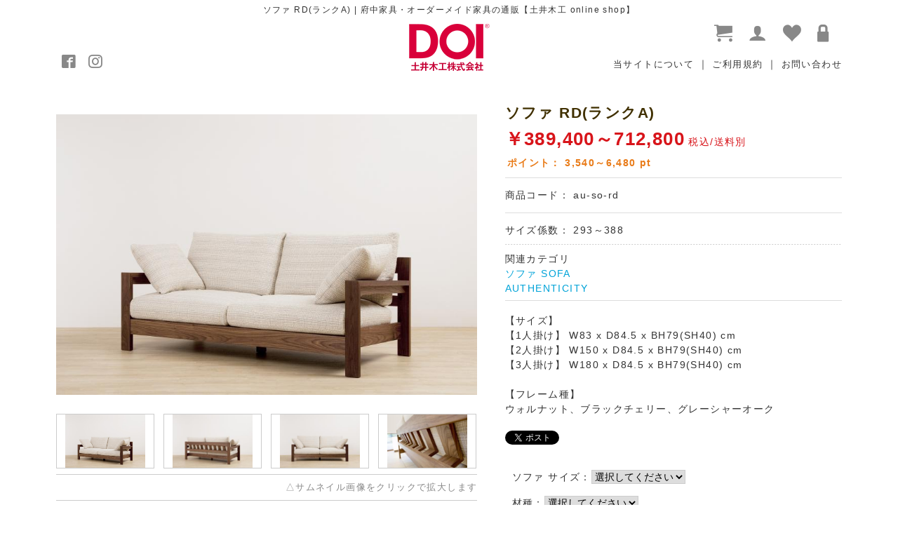

--- FILE ---
content_type: text/html; charset=UTF-8
request_url: http://www.doikagu.com/products/detail.php?product_id=34
body_size: 40343
content:
<?xml version="1.0" encoding="UTF-8"?>
<!DOCTYPE html PUBLIC "-//W3C//DTD XHTML 1.0 Transitional//EN" "http://www.w3.org/TR/xhtml1/DTD/xhtml1-transitional.dtd">


<html xmlns="http://www.w3.org/1999/xhtml" lang="ja" xml:lang="ja"><head>
<meta http-equiv="Content-Type" content="text/html; charset=UTF-8" />
<!-- Global site tag (gtag.js) - Google Analytics -->
<script async src="https://www.googletagmanager.com/gtag/js?id=UA-23593881-4"></script>
<script>
  window.dataLayer = window.dataLayer || [];
  function gtag(){dataLayer.push(arguments);}
  gtag('js', new Date());

  gtag('config', 'UA-23593881-4');
</script>

<!-- Global site tag (gtag.js) - Google Analytics -->
<script async src="https://www.googletagmanager.com/gtag/js?id=UA-230747247-2"></script>
<script>
  window.dataLayer = window.dataLayer || [];
  function gtag(){dataLayer.push(arguments);}
  gtag('js', new Date());

  gtag('config', 'UA-230747247-2');
</script>

<!-- Global site tag (gtag.js) - Google Analytics(G4) -->
<script async src="https://www.googletagmanager.com/gtag/js?id=G-P76JSFQLKK"></script>
<script>
  window.dataLayer = window.dataLayer || [];
  function gtag(){dataLayer.push(arguments);}
  gtag('js', new Date());

  gtag('config', 'G-P76JSFQLKK');
</script>

<title> ソファ RD(ランクA) | 府中家具・オーダーメイド家具の通販【土井木工 online shop】</title>
<meta http-equiv="Content-Script-Type" content="text/javascript" />
<meta http-equiv="Content-Style-Type" content="text/css" />
    <meta name="author" content="土井木工株式会社" />
<link rel="shortcut icon" href="/user_data/packages/default/img/common/favicon.ico" />
<link rel="icon" type="image/vnd.microsoft.icon" href="/user_data/packages/default/img/common/favicon.ico" />
<link rel="stylesheet" href="/js/jquery.colorbox/colorbox.css" type="text/css" media="all" />
<link rel="stylesheet" href="/user_data/packages/default/css/import.css" type="text/css" media="all" />
    <link rel="stylesheet" href="/js/jquery.ui/theme/jquery.ui.core.css" type="text/css" media="all" />
    <link rel="stylesheet" href="/js/jquery.ui/theme/jquery.ui.tooltip.css" type="text/css" media="all" />
    <link rel="stylesheet" href="/js/jquery.ui/theme/jquery.ui.theme.css" type="text/css" media="all" />
<link rel="alternate" type="application/rss+xml" title="RSS" href="http://www.doikagu.com/rss/" />
<!--[if lt IE 9]>
<script src="/js/jquery-1.11.1.min.js"></script>
<![endif]-->
<!--[if gte IE 9]><!-->
<script src="/js/jquery-2.1.1.min.js"></script>
<!--<![endif]-->
<script type="text/javascript" src="/js/eccube.js"></script>
<!-- #2342 次期メジャーバージョン(2.14)にてeccube.legacy.jsは削除予定.モジュール、プラグインの互換性を考慮して2.13では残します. -->
<script type="text/javascript" src="/js/eccube.legacy.js"></script>
<script type="text/javascript" src="/js/jquery.colorbox/jquery.colorbox-min.js"></script>
<script src="/user_data/packages/default/js/scroll.js"></script>
<script type="text/javascript">//<![CDATA[
    eccube.classCategories = {"__unselected":{"__unselected":{"name":"\u9078\u629e\u3057\u3066\u304f\u3060\u3055\u3044","product_class_id":"449","product_type":"1"}},"6":{"#":{"classcategory_id2":"","name":"\u9078\u629e\u3057\u3066\u304f\u3060\u3055\u3044"},"#3":{"classcategory_id2":"3","name":"\u30a6\u30a9\u30eb\u30ca\u30c3\u30c8","stock_find":true,"price01":"","price02":"427,900","tax_rate":"10","tax_rule":"1","price01_exctax":"","price02_exctax":"389,000","point":"3,890","product_code":"au-so-rd","product_class_id":"449","product_type":"1"},"#10":{"classcategory_id2":"10","name":"\u30d6\u30e9\u30c3\u30af\u30c1\u30a7\u30ea\u30fc","stock_find":true,"price01":"","price02":"401,500","tax_rate":"10","tax_rule":"1","price01_exctax":"","price02_exctax":"365,000","point":"3,650","product_code":"au-so-rd","product_class_id":"450","product_type":"1"},"#27":{"classcategory_id2":"27","name":"\u30b0\u30ec\u30fc\u30b7\u30e3\u30fc\u30aa\u30fc\u30af","stock_find":true,"price01":"","price02":"389,400","tax_rate":"10","tax_rule":"1","price01_exctax":"","price02_exctax":"354,000","point":"3,540","product_code":"au-so-rd","product_class_id":"729","product_type":"1"}},"5":{"#":{"classcategory_id2":"","name":"\u9078\u629e\u3057\u3066\u304f\u3060\u3055\u3044"},"#3":{"classcategory_id2":"3","name":"\u30a6\u30a9\u30eb\u30ca\u30c3\u30c8","stock_find":true,"price01":"","price02":"613,800","tax_rate":"10","tax_rule":"1","price01_exctax":"","price02_exctax":"558,000","point":"5,580","product_code":"au-so-rd","product_class_id":"730","product_type":"1"},"#10":{"classcategory_id2":"10","name":"\u30d6\u30e9\u30c3\u30af\u30c1\u30a7\u30ea\u30fc","stock_find":true,"price01":"","price02":"580,800","tax_rate":"10","tax_rule":"1","price01_exctax":"","price02_exctax":"528,000","point":"5,280","product_code":"au-so-rd","product_class_id":"731","product_type":"1"},"#27":{"classcategory_id2":"27","name":"\u30b0\u30ec\u30fc\u30b7\u30e3\u30fc\u30aa\u30fc\u30af","stock_find":true,"price01":"","price02":"564,300","tax_rate":"10","tax_rule":"1","price01_exctax":"","price02_exctax":"513,000","point":"5,130","product_code":"au-so-rd","product_class_id":"734","product_type":"1"}},"4":{"#":{"classcategory_id2":"","name":"\u9078\u629e\u3057\u3066\u304f\u3060\u3055\u3044"},"#3":{"classcategory_id2":"3","name":"\u30a6\u30a9\u30eb\u30ca\u30c3\u30c8","stock_find":true,"price01":"","price02":"712,800","tax_rate":"10","tax_rule":"1","price01_exctax":"","price02_exctax":"648,000","point":"6,480","product_code":"au-so-rd","product_class_id":"740","product_type":"1"},"#10":{"classcategory_id2":"10","name":"\u30d6\u30e9\u30c3\u30af\u30c1\u30a7\u30ea\u30fc","stock_find":true,"price01":"","price02":"654,500","tax_rate":"10","tax_rule":"1","price01_exctax":"","price02_exctax":"595,000","point":"5,950","product_code":"au-so-rd","product_class_id":"741","product_type":"1"},"#27":{"classcategory_id2":"27","name":"\u30b0\u30ec\u30fc\u30b7\u30e3\u30fc\u30aa\u30fc\u30af","stock_find":true,"price01":"","price02":"635,800","tax_rate":"10","tax_rule":"1","price01_exctax":"","price02_exctax":"578,000","point":"5,780","product_code":"au-so-rd","product_class_id":"744","product_type":"1"}}};function lnOnLoad()
        {fnSetClassCategories(document.form1, ""); }
    $(function(){
        lnOnLoad();
    });
//]]></script>


    
<link rel="canonical" href="http://www.doikagu.com/products/detail.php?product_id=34" />
<meta property="og:site_name" content="府中家具・オーダーメイド家具の通販【土井木工 online shop】" />
<meta property="og:title" content="府中家具・オーダーメイド家具の通販【土井木工 online shop】 / ソファ RD(ランクA)">
<meta property="og:description" content="【サイズ】 【1人掛け】 W83 x D84.5 x BH79(SH40) cm 【2人掛け】 W150 x D84.5 x BH79(SH40) cm 【3人掛け】 W180 x D84.5 x BH79(SH40) cm 【フレーム種】 ウォルナット、ブラックチェリー、グレーシャーオーク" />
<meta property="og:type" content="website" />
<meta property="og:url" content="http://www.doikagu.com/products/detail.php?product_id=34" />
<meta property="og:image" content="http://www.doikagu.com/upload/save_image/03111452_5e687cbb0ac01.jpg" />
</head><!-- ▼BODY部 スタート -->
<body class="LC_Page_Products_Detail"><div id="fb-root"></div><script>(function(d, s, id) {var js, fjs = d.getElementsByTagName(s)[0];if (d.getElementById(id)) return;js = d.createElement(s); js.id = id;js.src = 'https://connect.facebook.net/ja_JP/sdk.js#xfbml=1&version=v2.10';fjs.parentNode.insertBefore(js, fjs);}(document, 'script', 'facebook-jssdk'));</script><noscript><p>JavaScript を有効にしてご利用下さい.</p></noscript><div class="frame_outer"><a name="top" id="top"></a>
<!--▼HEADER-->
<div id="header_wrap"><div id="header" class="clearfix"><div class="seo"><h1> ソファ RD(ランクA) | 府中家具・オーダーメイド家具の通販【土井木工 online shop】</h1></div><div class="inner"><div id="logo_area"><a href="http://www.doikagu.com/"><img src="/user_data/packages/default/img/common/logo.png" alt="府中家具・オーダーメイド家具の通販【土井木工 online shop】/商品詳細ページ" /></a></div><ul class="sns"><li><a href="https://www.facebook.com/doi.furniture.mfg.ltd" target="_blank"><i class="icon-facebook2"></i></a></li><li><a href="https://www.instagram.com/doi.furniture.mfg.ltd/" target="_blank"><i class="icon-instagram"></i></a></li></ul><div id="header_utility"><div id="headerInternalColumn"><!-- ▼【ヘッダー】ログイン --><ul class="mypage-box">
<li><a href="http://www.doikagu.com/cart/" title="カゴの中を見る"><i class="icon-cart"></i></a></li>
<li><a href="/entry/kiyaku.php" title="新規登録"><i class="icon-user"></i></a></li>
<li><a href="https://www.doikagu.com/mypage/favorite.php" title="お気に入り一覧"><i class="icon-heart"></i></a></li>
<li><a href="https://www.doikagu.com/mypage/login.php" title="ログイン"><i class="icon-lock"></i></a></li>
</ul>
<ul class="site-box">
<li><a href="/abouts">当サイトについて</a></li>
<li>｜</li>
<li><a href="/entry/kiyaku.php">ご利用規約</a></li>
<li>｜</li>
<li><a href="https://www.doikagu.com/contact/">お問い合わせ</a></li>
</ul><!-- ▲【ヘッダー】ログイン --></div></div></div><!-- inner --></div></div>
<!--▲HEADER--><div id="container" class="clearfix"><div id="main_column" class="colnum1"><!-- ▼商品詳細_banner --><!--
<div class="banner_area mb">
<img src="/user_data/packages/default/img/banner/img_detail_event_pc.jpg" al="2017年12月28日まで全国送料無料">
</div>
--><!-- ▲商品詳細_banner --><!-- ▼メイン --><script type="text/javascript">//<![CDATA[
  // 規格2に選択肢を割り当てる。
  function fnSetClassCategories(form, classcat_id2_selected) {
    var $form = $(form);
    var product_id = $form.find('input[name=product_id]').val();
    var $sele1 = $form.find('select[name=classcategory_id1]');
    var $sele2 = $form.find('select[name=classcategory_id2]');
    eccube.setClassCategories($form, product_id, $sele1, $sele2, classcat_id2_selected);
  }
//]]></script>

<!-- サブ画像にオンマウスでメイン画像切り替え -->
<script type="text/javascript">
		$(function(){
			$(".mod_thumbnail").each(function(){
				var set = $(this);
				var btn = set.find(".thumbnaillist li a");
				var image = set.find(".mainimglist img");
			// hover時
			$(btn).hover(function(){
				$(image).attr("src",$(this).attr("href")).fadeIn();
				$(image).attr("alt",$(this).attr("title"));
			});
		});
		});
</script>
<!-- メイン・サブ画像クリックでcolorbox発動 -->
<script type="text/javascript">
		$(document).ready(function(){
		  //Examples of how to assign the Colorbox event to elements
				$(".group1").colorbox({rel:'group1'});
				$(".group2").colorbox({rel:'group2'});
				$(".group3").colorbox({rel:'group3'});
				$(".callbacks").colorbox({
						onOpen:function(){ alert('onOpen: colorbox is about to open'); },
						onLoad:function(){ alert('onLoad: colorbox has started to load the targeted content'); },
						onComplete:function(){ alert('onComplete: colorbox has displayed the loaded content'); },
						onCleanup:function(){ alert('onCleanup: colorbox has begun the close process'); },
						onClosed:function(){ alert('onClosed: colorbox has completely closed'); }
				});
				//Example of preserving a JavaScript event for inline calls.
				$("#click").click(function(){ 
 					$('#click').css({"background-color":"#f00", "color":"#fff", "cursor":"inherit"}).text("Open this window again and this message will still be here.");
	 				return false;
 			});
		});
</script>

<div id="undercolumn">
  <form name="form1" id="form1" method="post" action="?">
    <input type="hidden" name="transactionid" value="673dd1e3cf4ad41fc36627d6fb26e7cb11407e3e"><div id="detailarea" class="clearfix">
      <div id="detailphotobloc" class="mod_thumbnail">
        <div class="mainimglist">
          <!--★画像★-->
                    <p class="main_size">
                              
          <img src="/upload/save_image/03111452_5e687cbb0ac01.jpg" alt="ソファ RD(ランクA)" class="mainImage"></p>
                  </div>

        <!--▼サブ画像-->
        <div class="thumbnaillist clearfix">
          <ul class="subphotoimg ex_clearfix"><!--★画像★--><li><a href="/upload/save_image/03111452_5e687cbb0ac01.jpg" class="group2" target="_blank" title="ソファ RD(ランクA)">
                <img src="/upload/save_image/03111452_5e687cbb0ac01.jpg" alt="ソファ RD(ランクA)"></a></li>
                                                                                <li><a href="/upload/save_image/03111453_5e687cdde956b.jpg" title="ソファ RD(ランクA)" class="group2" target="_blank">
                <img src="/upload/save_image/03111453_5e687cd60176a.jpg" alt="ソファ RD(ランクA)"></a></li>
                                                                                  <li><a href="/upload/save_image/03111453_5e687cedcd43a.jpg" title="ソファ RD(ランクA)" class="group2" target="_blank">
                <img src="/upload/save_image/03111453_5e687ce66a586.jpg" alt="ソファ RD(ランクA)"></a></li>
                                                                                  <li><a href="/upload/save_image/03111454_5e687d055d7eb.jpg" title="ソファ RD(ランクA)" class="group2" target="_blank">
                <img src="/upload/save_image/03111453_5e687cf677df7.jpg" alt="ソファ RD(ランクA)"></a></li>
                                                                                                                                                </ul></div>
        <!--▲サブ画像-->
        <!--★拡大する★-->
        <span class="mini mb20">△サムネイル画像をクリックで拡大します</span>

                              <!-- ▼ソファ　SOFA -->
              <ul class="btn_list clearfix"><li><a href="/user_data/woodlist.php" target="_blank">木材一覧</a></li>
                <li><a href="/user_data/clothlist.php" target="_blank">生地一覧</a></li>
              </ul><!-- ▲ソファ　SOFA --><ul class="btn_pay clearfix"><li><a href="/user_data/pay.php" target="_blank">送料について</a><span>※サイズ係数によって送料（商品金額と別）が異なります。</span></li>
        </ul></div>

      <div id="detailrightbloc">
        <!--★商品名★-->
        <h2>ソファ RD(ランクA)</h2>
        <!--★通常価格★-->
                <!--★販売価格★-->
        <dl class="sale_price"><dt><span class="price_icn">￥</span><span id="price02_default">389,400～712,800</span><span id="price02_dynamic"></span>
          </dt>
          <dd class="price">税込/送料別</dd>
        </dl><!--★ポイント★--><div class="point">ポイント：
          <span id="point_default">3,540～6,480</span><span id="point_dynamic"></span>
          pt
        </div>
        
        <!--▼商品ステータス-->
                <!--▲商品ステータス--><!--★商品コード★--><dl class="product_code"><dt>商品コード：</dt>
          <dd>
            <span id="product_code_default">
                              au-so-rd
                          </span><span id="product_code_dynamic"></span>
          </dd>
        </dl><!--▼メーカーURL--><!--▲メーカーURL--><!--★関連カテゴリ★--><dl style="background: url('/user_data/packages/default/img/background/line_dot_01.gif') repeat-x bottom; margin-bottom:10px; padding-bottom:10px;"><dt style="display:inline;">サイズ係数：</dt>
<dd style="display:inline;">293～388</dd>
</dl><dl class="relative_cat"><dt>関連カテゴリ</dt>
                    <dd>
                        <a href="/products/list.php?category_id=2">ソファ SOFA</a>
                                  </dd>
                    <dd>
                        <a href="/products/list.php?category_id=13">AUTHENTICITY</a>
                                  </dd>
                  </dl><!--★詳細メインコメント★--><div class="main_comment">【サイズ】<br />
【1人掛け】 W83 x D84.5 x BH79(SH40) cm<br />
【2人掛け】 W150 x D84.5 x BH79(SH40) cm<br />
【3人掛け】 W180 x D84.5 x BH79(SH40) cm<br />
<br />
【フレーム種】<br />
ウォルナット、ブラックチェリー、グレーシャーオーク</div><link rel="canonical" href="/products/detail.php?product_id=34"><meta property="og:site_name" content="府中家具・オーダーメイド家具の通販【土井木工 online shop】"><meta property="og:title" content="府中家具・オーダーメイド家具の通販【土井木工 online shop】 / ソファ RD(ランクA)"><meta property="og:description" content="【サイズ】<br />
【1人掛け】 W83 x D84.5 x BH79(SH40) cm<br />
【2人掛け】 W150 x D84.5 x BH79(SH40) cm<br />
【3人掛け】 W180 x D84.5 x BH79(SH40) cm<br />
<br />
【フレーム種】<br />
ウォルナット、ブラックチェリー、グレーシャーオーク"><meta property="og:type" content="website"><meta property="og:url" content="/products/detail.php?product_id=34"><meta property="og:image" content="/upload/save_image/03111452_5e687cbb0ac01.jpg"><link rel="stylesheet" href="/plugin/SocialButton2/media/SocialButton2.css" type="text/css" media="all"><script type="text/javascript" src="/plugin/SocialButton2/media/jquery.socialbutton-1.9.0.js"></script><script>
$(function() {
            $("#plg_social_area").find('.twitter').socialbutton('twitter', {button:'vertical', url:'https://tinyurl.com/tenrxwy', text:'府中家具・オーダーメイド家具の通販【土井木工 online shop】 / ソファ RD(ランクA)'});
                $("#plg_social_area").find('.facebook_like').socialbutton('facebook_like', {button:'button_count'});
                $("#plg_social_area").find('.google_plusone').socialbutton('google_plusone', {lang:'ja', size:'tall'});
                            });
</script><div id="plg_social_area">
        <span class="plg_social_button twitter"></span>
            <span class="plg_social_button facebook_like"></span>
            <span class="plg_social_button google_plusone"></span>
                            </div>


        <!--▼買い物カゴ-->
        <div class="cart_area clearfix">
          <input type="hidden" name="mode" value="cart"><input type="hidden" name="product_id" value="34"><input type="hidden" name="product_class_id" value="449" id="product_class_id"><input type="hidden" name="favorite_product_id" value=""><div class="classlist">
              <!--▼規格1-->
              <ul class="clearfix"><li>ソファ サイズ：</li>
                <li>
                  <select name="classcategory_id1" style=""><option label="選択してください" value="__unselected">選択してください</option>
<option label="1人掛け" value="6">1人掛け</option>
<option label="2人掛け" value="5">2人掛け</option>
<option label="3人掛け" value="4">3人掛け</option>
</select>                </li>
              </ul><!--▲規格1--><!--▼規格2--><ul class="clearfix"><li>材種：</li>
                <li>
                  <select name="classcategory_id2" style=""></select>                </li>
              </ul><!--▲規格2--></div>
        
          <!--★数量★-->
          <script type="text/javascript">//<![CDATA[
    values={"1":{"36":{"price":null,"price_inctax":0,"point":0},"2":{"price":null,"price_inctax":0,"point":0},"4":{"price":null,"price_inctax":0,"point":0},"5":{"price":null,"price_inctax":0,"point":0},"9":{"price":null,"price_inctax":0,"point":0},"7":{"price":null,"price_inctax":0,"point":0},"38":{"price":null,"price_inctax":0,"point":0},"39":{"price":null,"price_inctax":0,"point":0},"40":{"price":null,"price_inctax":0,"point":0},"41":{"price":null,"price_inctax":0,"point":0},"13":{"price":null,"price_inctax":0,"point":0},"42":{"price":null,"price_inctax":0,"point":0},"43":{"price":null,"price_inctax":0,"point":0},"44":{"price":null,"price_inctax":0,"point":0},"45":{"price":null,"price_inctax":0,"point":0},"32":{"price":null,"price_inctax":0,"point":0},"29":{"price":null,"price_inctax":0,"point":0},"46":{"price":null,"price_inctax":0,"point":0},"47":{"price":null,"price_inctax":0,"point":0},"48":{"price":null,"price_inctax":0,"point":0},"49":{"price":null,"price_inctax":0,"point":0},"50":{"price":null,"price_inctax":0,"point":0},"19":{"price":null,"price_inctax":0,"point":0},"18":{"price":null,"price_inctax":0,"point":0},"17":{"price":null,"price_inctax":0,"point":0}}};tax_rate_base="10";tax_rule_base="1";
            var option_charge = new Array();
    var option_points = new Array();
    function setOptionPriceOnChange(Obj, option_id, action){
    optioncategory_id = parseInt(Obj.options[Obj.selectedIndex].value);
    setOptionPrice(optioncategory_id, option_id, action);
    }

    function setOptionPriceOnChangeRadio(Obj, option_id, action){
    optioncategory_id = $(Obj).val();
    setOptionPrice(optioncategory_id, option_id, action);
    }

    function setOptionPrice(optioncategory_id, option_id, action){
    optioncategory_id = parseInt(optioncategory_id);
    option_id = parseInt(option_id);
    if (action == 1){
    classcat_id1 = $('select[name=classcategory_id1]').val();
    if (classcat_id1){
    classcat_id2 = $('select[name=classcategory_id2]').val();
    classcat_id2 = classcat_id2 ? classcat_id2 : '0';
    var classcat2 = eccube['classCategories'][classcat_id1]['#' + classcat_id2];
    }

    var $form = $('#form1');
    option_value = parseInt(values[option_id][optioncategory_id]['price']);
    option_point = parseInt(values[option_id][optioncategory_id]['point']);
    if (isNaN(option_value))option_value = 0;
    if (isNaN(option_point))option_point = 0;
    option_charge[option_id] = option_value;
    option_points[option_id] = option_point;
    price01 = '';
    price02 = '';
    point = '';
    var option_price = 0;
    for (option_id in option_charge){
    option_price += parseInt(option_charge[option_id]);
    }

    // 通常価格
    var $price01_default = $form.find('[id^=price01_default]');
    var $price01_dynamic = $form.find('[id^=price01_dynamic]');
    if (classcat2){
    price01 = classcat2['price01_exctax'];
    tax_rate = classcat2['tax_rate'];
    tax_rule = classcat2['tax_rule'];
    }
    if ((typeof price01 == 'undefined' || price01 == '') && typeof price01_base != 'undefined'){
    price01 = String(price01_base);
    tax_rate = tax_rate_base;
    tax_rule = tax_rule_base;
    }
    if (price01 != 'undefined' && price01 != ''){
    price01 = str2number(price01);
    price01 += option_price;
    price01 = price01 + sfTax(price01, tax_rate, tax_rule);
    $price01_dynamic.text(number_format(price01));
    $price01_default.hide();
    $price01_dynamic.show();
    }


    // 販売価格
    var $price02_default = $form.find('[id^=price02_default]');
    var $price02_dynamic = $form.find('[id^=price02_dynamic]');
    if (classcat2){
    price02 = classcat2['price02_exctax'];
    }
    if ((typeof price02 == 'undefined' || price02 == '') && typeof price02_base != 'undefined'){
    price02 = String(price02_base);
    }
    if (price02 != 'undefined' && price02 != ''){
    price02 = str2number(price02);
    price02 += option_price;
    price02 = price02 + sfTax(price02, tax_rate, tax_rule);
    $price02_dynamic.text(number_format(price02));
    $price02_default.hide();
    $price02_dynamic.show();
    }

    // ポイント
    var $point_default = $form.find('[id^=point_default]');
    var $point_dynamic = $form.find('[id^=point_dynamic]');
    if (classcat2){
    point = classcat2['point'];
    }
    if ((typeof point == 'undefined' || point == '') && typeof point_base != 'undefined'){
    point = String(point_base);
    }
    if (point != 'undefined' && point != ''){
    point = str2number(point);
    for (option_id in option_points){
    point += parseInt(option_points[option_id]);
    }

    $point_dynamic.text(number_format(point));
    $point_default.hide();
    $point_dynamic.show();
    }
    }
    }

    function number_format(num) {
    return num.toString().replace(/([0-9]+?)(?=(?:[0-9]{3})+$)/g, '$1,')
    }

    function str2number(str){
    return parseInt(str.replace(/,/, ''));
    }

    function sfTax(price, tax, tax_rule) {
    real_tax = tax / 100;
    ret = price * real_tax;
    tax_rule = parseInt(tax_rule);
    switch (tax_rule) {
    // 四捨五入
    case 1:
            $ret = Math.round(ret);
    break;
    // 切り捨て
    case 2:
            $ret = Math.floor(ret);
    break;
    // 切り上げ
    case 3:
            $ret = Math.ceil(ret);
    break;
    // デフォルト:切り上げ
    default:
            $ret = Math.ceil(ret);
    break;
    }
    return $ret;
    }

    eccube.checkStock = function($form, product_id, classcat_id1, classcat_id2) {
    classcat_id2 = classcat_id2 ? classcat_id2 : '';
    var classcat2;
    // 商品一覧時
    if (eccube.hasOwnProperty('productsClassCategories')) {
    classcat2 = eccube['productsClassCategories'][product_id][classcat_id1]['#' + classcat_id2];
    }
    // 詳細表示時
    else {
    classcat2 = eccube['classCategories'][classcat_id1]['#' + classcat_id2];
    }

    // 商品コード
    var $product_code_default = $form.find('[id^=product_code_default]');
    var $product_code_dynamic = $form.find('[id^=product_code_dynamic]');
    if (classcat2
            && typeof classcat2['product_code'] != 'undefined') {
    $product_code_default.hide();
    $product_code_dynamic.show();
    $product_code_dynamic.text(classcat2['product_code']);
    } else {
    $product_code_default.show();
    $product_code_dynamic.hide();
    }

    // 在庫(品切れ)
    var $cartbtn_default = $form.find('[id^=cartbtn_default]');
    var $cartbtn_dynamic = $form.find('[id^=cartbtn_dynamic]');
    if (classcat2 && classcat2['stock_find'] === false) {

    $cartbtn_dynamic.text('申し訳ございませんが、只今品切れ中です。').show();
    $cartbtn_default.hide();
    } else {
    $cartbtn_dynamic.hide();
    $cartbtn_default.show();
    }

    var option_price = 0;
    for (option_id in option_charge){
    option_price += parseInt(option_charge[option_id]);
    }
    if (classcat2
            && typeof classcat2['tax_rate'] != 'undefined'
            && String(classcat2['tax_rate']).length >= 1) {
    tax_rate = classcat2['tax_rate'];
    tax_rule = classcat2['tax_rule'];
    }

    // 通常価格
    var $price01_default = $form.find('[id^=price01_default]');
    var $price01_dynamic = $form.find('[id^=price01_dynamic]');
    if (classcat2
            && typeof classcat2['price01'] != 'undefined'
            && String(classcat2['price01']).length >= 1) {
    price01 = str2number(classcat2['price01_exctax']);
    price01 += option_price;
    price01 = price01 + sfTax(price01, tax_rate, tax_rule);
    $price01_dynamic.text(number_format(price01)).show();
    $price01_default.hide();
    } else {
    $price01_dynamic.hide();
    $price01_default.show();
    }

    // 販売価格
    var $price02_default = $form.find('[id^=price02_default]');
    var $price02_dynamic = $form.find('[id^=price02_dynamic]');
    if (classcat2
            && typeof classcat2['price02'] != 'undefined'
            && String(classcat2['price02']).length >= 1) {
    price02 = str2number(classcat2['price02_exctax']);
    price02 += option_price;
    price02 = price02 + sfTax(price02, tax_rate, tax_rule);
    $price02_dynamic.text(number_format(price02)).show();
    $price02_default.hide();
    } else {
    $price02_dynamic.hide();
    $price02_default.show();
    }

    // ポイント
    var $point_default = $form.find('[id^=point_default]');
    var $point_dynamic = $form.find('[id^=point_dynamic]');
    if (classcat2
            && typeof classcat2['point'] != 'undefined'
            && String(classcat2['point']).length >= 1) {
    point = str2number(classcat2['point']);
    for (option_id in option_points){
    point += parseInt(option_points[option_id]);
    }

    $point_dynamic.text(number_format(point)).show();
    $point_default.hide();
    } else {
    $point_dynamic.hide();
    $point_default.show();
    }

    // 商品規格
    var $product_class_id_dynamic = $form.find('[id^=product_class_id]');
    if (classcat2
            && typeof classcat2['product_class_id'] != 'undefined'
            && String(classcat2['product_class_id']).length >= 1) {

    $product_class_id_dynamic.val(classcat2['product_class_id']);
    } else {
    $product_class_id_dynamic.val('');
    }
    }
//]]></script>

<style type="text/css">
    #productoptions select,
    #productoptions input[type="radio"] {
        margin: 0 5px 10px 0;
    }

    .productoptionlist li {
        width: 100px;
        margin: 0 20px 0 0;
    }

    .productoptionlist p {
        width: 100px;
        height: 75px;
        display: table-cell;
        text-align: center;
        vertical-align: middle;
        border: 1px solid #ccc;
    }

    .productoptionlist p img {
        max-width: 100px;
        max-height: 75px;
    }
</style>

<div class="classlist">
                        <ul class="clearfix">
        <li>生地:Aランク:</li>
        <li>
                        <select name="plg_productoptions[1]" id="plg_productoptions_1" onChange="setOptionPriceOnChange(this, 1 , 0 );" style="">
                <option label="選択してください" value="36" selected="selected">選択してください</option>
<option label="C-W(ホワイト)" value="2">C-W(ホワイト)</option>
<option label="C-LA(ライトアッシュ)" value="4">C-LA(ライトアッシュ)</option>
<option label="C-RD(レッド)" value="5">C-RD(レッド)</option>
<option label="C-OL(オリーブ)" value="9">C-OL(オリーブ)</option>
<option label="C-RB(ローズブラウン)" value="7">C-RB(ローズブラウン)</option>
<option label="CPO-BE(ベージュ)" value="38">CPO-BE(ベージュ)</option>
<option label="CPO-BK(ブラック)" value="39">CPO-BK(ブラック)</option>
<option label="CPO-GR(グレー)" value="40">CPO-GR(グレー)</option>
<option label="CPO-MC(モカ)" value="41">CPO-MC(モカ)</option>
<option label="CT-OR(オレンジ)" value="13">CT-OR(オレンジ)</option>
<option label="DIS-BK(ブラック)" value="42">DIS-BK(ブラック)</option>
<option label="DIS-LG(ライトグレー)" value="43">DIS-LG(ライトグレー)</option>
<option label="DIS-MB(モカベージュ)" value="44">DIS-MB(モカベージュ)</option>
<option label="DIS-WP(ホワイトパープル)" value="45">DIS-WP(ホワイトパープル)</option>
<option label="F4-WH(ホワイト)" value="32">F4-WH(ホワイト)</option>
<option label="F4-MC(モカ)" value="29">F4-MC(モカ)</option>
<option label="VRD-BE(ベージュ)" value="46">VRD-BE(ベージュ)</option>
<option label="VRD-BR(ブラウン)" value="47">VRD-BR(ブラウン)</option>
<option label="VRD-GN(グリーン)" value="48">VRD-GN(グリーン)</option>
<option label="VRD-GR(グレー)" value="49">VRD-GR(グレー)</option>
<option label="VRD-MC(モカ)" value="50">VRD-MC(モカ)</option>
<option label="10362-BL(ブルー)" value="19">10362-BL(ブルー)</option>
<option label="10362-GR(グレー)" value="18">10362-GR(グレー)</option>
<option label="10362-PU(パープル)" value="17">10362-PU(パープル)</option>

            </select>
                                            </li>
                <li>&nbsp;<a class="btn-action" href="javascript:;" onclick="win03('/products/product_options.php?option_id=1', 'option_win', 650, 500); return false;">内容説明</a></li>
            </ul>
        <script type="text/javascript">//<![CDATA[
        setOptionPrice( 36 , 1 , 0 );
//]]></script>
        </div>
<dl class="quantity"><dt>数量：</dt>
            <dd><input type="text" class="box60" name="quantity" value="1" maxlength="9" style="">            </dd>
          </dl><div class="cartin">
            <div class="cartin_btn">
              <div id="cartbtn_default">
                <!--★カゴに入れる★-->
                <a class="btns" href="javascript:void(document.form1.submit())">カートに入れる</a>
              </div>
            </div>
          </div>
          <div class="attention" id="cartbtn_dynamic"></div>
                    <!-- ▼納品時期 -->
          <div class="delivery_date">
                      <!-- ★カテゴリ1熊野筆 -->
                        <p class="date">納品時期：<strong>通常40日以内</strong></p>
            <p class="mb10">お客様のお選びになった商品はご注文が確定してからお客様のために一つ一つオリジナル製作いたします。</p>
            <p class="mb10">通常40日以内に発送しておりますが、<span>納品日の確定は、ご注文をお受けし弊社スタッフより1度電話連絡をさせて頂き、内容の確認や進捗の報告などメールと合わせてお伝えし進めさせて頂きます。</span>あらかじめご了承くださいませ。</p>
            <p>※土曜日、日曜日、祝日は発送業務が出来ませんのであらかじめご了承くださいませ。</p>
                                </div>
          <!-- ▲納品時期 -->
          <!--★お気に入り登録★-->
                  </div>
        <!--▲買い物カゴ-->
      </div>
    </div>
  </form>
  <!--詳細ここまで-->

  <div class="sub_text_area">
    <div class="attention_img">
      <img src="/user_data/packages/default/img/picture/img_detail_common.jpg" alt="納品までの期間について"></div>
  <!--▼サブコメント-->
                <div class="sub_area">
        <h3><!--★サブタイトル★-->商品について</h3>
                <!--▼サブ入力欄-->
          <div class="subtext"><!--★サブテキスト★-->"ソファRBが進化しました。<br />
宙に浮いたフィンガージョイントと蟻組が施された美しい後姿と斜めに傾斜するFINE(繊細)な2重留め構造が印象的なソファです。"</div>
        <!--▲サブ入力欄-->
      </div>
                    <div class="sub_area">
        <h3><!--★サブタイトル★-->商品詳細</h3>
                <!--▼サブ入力欄-->
          <div class="subtext"><!--★サブテキスト★--><table cellspacing="0" cellpadding="0">
  <tr>
    <td>サイズ</td>
    <td>【1人掛け】 W83 x D84.5 x BH79(SH40) cm<br />
【2人掛け】 W150 x D84.5 x BH79(SH40) cm<br />
【3人掛け】 W180 x D84.5 x BH79(SH40) cm</td>
  </tr>
  <tr>
    <td>重量(梱包時)</td>
    <td>【1人掛け】 kg<br />
【2人掛け】 kg<br />
【3人掛け】 kg</td>
  </tr>
  <tr>
    <td>フレーム</td>
    <td>ウォルナット</td>
  </tr>
  <tr>
    <td>塗装</td>
    <td>オイル塗装</td>
  </tr>
  <tr>
    <td>クッション素材</td>
    <td>ウレタン55kg/㎥</td>
  </tr>
  <tr>
    <td>張地</td>
    <td>Aランク</td>
  </tr>
  <tr>
    <td>原産国</td>
    <td>日本</td>
  </tr>
  <tr>
    <td>納期</td>
    <td>40日以内</td>
  </tr>
</table></div>
        <!--▲サブ入力欄-->
      </div>
                                      <!--▲サブコメント-->
    <div class="sub_area">
      <h3>商品ご注文時の注意点</h3>
      <div class="subtext">
        <p>・商品はご注文頂いてから制作を始めますので、納品まで約一ヶ月かかります。余裕を持ってご注文下さい。</p>
        <p class="mb20">・商品のご注文確定後のキャンセル・返品は受付けておりませんので、ご注意ください。</p>
        <p>その他、製品に関する事はよくある質問をご確認ください。</p>
        <div class="link_text_area">
          <a href="/user_data/faq.php">よくある質問</a>
        </div>
      </div>
    </div>
  </div>

  <!--カートに戻る-->
  <div class="cartbtn_back_area">
    <a class="btns" href="#cartbtn_default">カートへ</a>
  </div>
  <!--カートに戻るここまで-->

  <!--▼関連商品-->
    <!--▲関連商品-->

  <!--▼この商品に対するお客様の声-->
  <div id="customervoice_area" class="clearfix">
    <h3>お客様の声</h3>
    <div class="review_bloc clearfix">
      <p>この商品に対するご感想をぜひお寄せください。</p>
      <div class="review_btn">
                  <!--★新規コメントを書き込む★-->
          <a href="./review.php" onclick="eccube.openWindow('./review.php?product_id=34','review','600','640'); return false;" target="_blank">
            <img class="hover_change_image" src="/user_data/packages/default/img/button/btn_comment.jpg" alt="新規コメントを書き込む"></a>
              </div>
    </div>

    </div>
  <!--▲お客様の声ここまで-->
</div><!-- ▲メイン --></div></div></div><div id="bottomcolumn"><!-- ▼フッターバナー --><ul class="link clearfix">
<li></li>
<li><a href="http://www.doikagu.co.jp/" target="_blank"><img src="/user_data/packages/default/img/banner/btn_link_banner1.jpg" /></a></li>
<li><a href="http://www.doikagu.co.jp/delivery/" target="_blank"><img src="/user_data/packages/default/img/banner/btn_link_banner2.jpg" /></a></li>
<li></li>
</ul><!-- ▲フッターバナー --><!-- ▼ページトップ --><div id="pagetop"><a href="#top"><span></span>TOP</a></div><!-- ▲ページトップ --></div>
<!--▼FOOTER-->
<div id="footer_wrap"><div id="footer" class="clearfix"><div class="info-area"><h3><a href="http://www.doikagu.com/"><img src="/user_data/packages/default/img/common/logo.png" alt="府中家具・オーダーメイド家具の通販【土井木工 online shop】/商品詳細ページ" /></a></h3><ul><li><img src="/user_data/packages/default/img/common/txt_footer_tel.png" alt="お電話でのお問い合わせ" /></li><li><img src="/user_data/packages/default/img/common/txt_footer_mail.png" alt="メールでのお問い合わせ" /></li></ul><p><em>営業時間</em>&nbsp;9：00～18：00（土日祝日も営業）</p><div class="ssl" style="border:0px;text-align:center;"><script type="text/javascript" src="https://seal.fujissl.jp/getSeal.do?cn=www.doikagu.com" ></script></div></div><ul class="link"><li><a href="/user_data/faq.php">よくある質問</a></li><li>&nbsp;｜&nbsp;</li><li><a href="/entry/kiyaku.php">ご利用規約</a></li><li>&nbsp;｜&nbsp;</li><li><a href="/user_data/sitemap.php">サイトマップ</a></li><li>&nbsp;｜&nbsp;</li><li><a href="/guide/privacy.php">プライバシーポリシー</a></li><li>&nbsp;｜&nbsp;</li><li><a href="/order/">特定商取引法表示</a></li><li>&nbsp;｜&nbsp;</li><li><a href="https://www.doikagu.com/contact/">お問い合わせ</a></li></ul></div><div id="copyright"><span>©&nbsp;2025&nbsp;DOI FURNITURE MFG.LTD.online shop All rights reserved.</span></div></div>
<!--▲FOOTER--><!-- User Heat Tag --><script type="text/javascript">(function(add, cla){window['UserHeatTag']=cla;window[cla]=window[cla]||function(){(window[cla].q=window[cla].q||[]).push(arguments)},window[cla].l=1*new Date();var ul=document.createElement('script');var tag = document.getElementsByTagName('script')[0];ul.async=1;ul.src=add;tag.parentNode.insertBefore(ul,tag);})('//uh.nakanohito.jp/uhj2/uh.js', '_uhtracker');_uhtracker({id:'uhTIscVfaS'});</script><!-- End User Heat Tag --></body><!-- ▲BODY部 エンド --></html>

--- FILE ---
content_type: text/html; charset=UTF-8
request_url: https://seal.fujissl.jp/getSeal.do?cn=www.doikagu.com
body_size: 1497
content:
<!--
c='JP';
cn_auth='www.doikagu.com';
cn_host='www.doikagu.com';
fsu='https://seal.fujissl.jp'
fbu=fsu+'/buildSign.do?ca='+cn_auth+'&ch='+cn_host+'&metas=w:0,i:0,d:0&design=default';
fvu=fsu+'/validationScreen.do?cn='+cn_auth;
var fiu=fsu+'/blank.do';
function fujissl_splash(){
	tbar="width=774,height=714,status=yes,resizable=yes,scrollbars=yes,";
	var sw=window.open(fiu,'FSVSP_Splash',tbar);
	document.getElementById('FSVSPBTN').click();
}
if(cn_auth == cn_host){
document.write("<img name=\"secureSeal\" src=\""+ fbu +"\" oncontextmenu=\"return false;\" border=\"0\" alt=\"\" usemap=\"#trust_seal\" width=\"140px\" /> ");
document.write("<map name=\"trust_seal\" id=\"trust_seal\" >");
document.write("<area  alt=\"Click to Verify - This site has chosen an SSL Certificate to improve Web site security\" title=\"\" href=\"javascript:fujissl_splash()\" shape=\"rect\" coords=\"0,0,210,104\" tabindex=\"-1\" style=\"outline:none;\" />");
// document.write("<area  alt=\"Click to Verify - This site has chosen an SSL Certificate to improve Web site security\" title=\"\" href=\"javascript:fujissl_splash()\" shape=\"rect\" coords=\"0,58,63,81\" tabindex=\"-1\" style=\"outline:none;\" />");
document.write("<area  alt=\"\" title=\"\" href=\"javascript:symcBuySSL()\" shape=\"rect\" coords=\"63,58,115,81\" style=\"outline:none;\" />");
document.write("</map>");
document.write("<a href=\""+fvu+"\" target=\"FSVSP_Splash\" id=\"FSVSPBTN\" style=\"display:none;\"></a>");
}
-->


--- FILE ---
content_type: text/css
request_url: http://www.doikagu.com/user_data/packages/default/css/common.css
body_size: 12778
content:
@charset "utf-8";

/************************************************
 共通設定
************************************************ */
body {
  color: #333;
  font-family: Arial,"ヒラギノ角ゴ Pro W3","Hiragino Kaku Gothic Pro",Osaka,"メイリオ",Meiryo,"ＭＳ Ｐゴシック","MS PGothic",sans-serif;
  font-size: 14px;
  line-height: 150%;
  letter-spacing: 0.1em;
		word-break: break-all;
}

/* 写真 */
img.picture {
  border: 1px solid #ccc;
}
#plg_social_area span {
  vertical-align: baseline !important;
}

/* ==============================================
 フレーム
=============================================== */
/* 全体を包括 */
.frame_outer {
  margin: 0 auto;
		min-width: 1000px;
  width: 100%;
  text-align: center;
}

/* コンテンツ */
#container {
  margin: 0 auto;
  padding: 2em 0;
  text-align: left;
		max-width: 1040px;
}
.inner {
	 margin: auto;
}

@media only screen and (min-width: 1200px) {
		#container {
				max-width: 1120px;
		}
}

/* ==============================================
 カラム指定
=============================================== */

/* メイン部
----------------------------------------------- */
#main_column {
  padding: 0;
}

/* 1カラム時 */
#main_column.colnum1 {
  margin: 0 auto;
  width: 100%;
}

/*-- お問合せ --*/
#undercolumn.column-box {
		margin: 0 auto;
		width: 75%;
}

/* 2カラム時 (共通) */
#main_column.colnum2 {
  width: 74.1%;
}

/* 2カラム時 (メイン部が左) */
#main_column.colnum2.left {
  float: left;
}

/* 2カラム時 (メイン部が右) */
#main_column.colnum2.right {
  float: right;
}

/* 3カラム時 */
#main_column.colnum3 {
  padding-left: 0.5%;
  width: 59%;
  float: left;
}

/* サイドカラム
----------------------------------------------- */
#leftcolumn {
  float: left;
  width: 22.8%;
}
#rightcolumn {
  float: right;
  width: 22.8%;
}

/* 他
----------------------------------------------- */
/* ヘッダーとフッターの上下 */
#topcolumn,
#bottomcolumn,
#footerbottomcolumn {
  margin: 0px;
  text-align: left;
  clear: both;
}

/* 下層コンテンツ */
#undercolumn {
  width: 100%;
  margin: 0 0 30px 0;
}


/* ==============================================
 ユーティリティ
=============================================== */
/* フロート回り込み解除
----------------------------------------------- */
.clearfix:after {
  display: block;
  clear: both;
  height: 0px;
  line-height: 0px;
  visibility: hidden;
  content: ".";
}
.clearfix {
  display: block; /* for IE8 */
}
.clear {
  clear: both;
}

/* リンク指定
----------------------------------------------- */
a:link,
a:visited {
  color: #333;
  text-decoration: none;
}
a:link:hover,
a[href]:hover {
  color: #00a3d8;
  text-decoration: underline;
}


/* フォント
----------------------------------------------- */
h1, h2, h3, h4, h5 {
  font-size: 100%;
  line-height: 150%;
}
.sale_price {
  color: #d8141a;
}
.normal_price {
  font-size: 90%;
}
.point {
  color: #E97B18;
  font-weight: bold;
}
.user_name {
  font-weight: bold;
}
.recommend_level {
  color: #ecbd00;
}

.attention {
  color: #d8141a;
}
.attentionSt {
  color: #d8141a;
  font-weight: bold;
}
.st {
  font-weight: bold;
}
.mini {
  font-size: 90%;
}


/* 行揃え
----------------------------------------------- */
.alignC {
  text-align: center;
}
.alignR {
  text-align: right;
}
.alignL {
  text-align: left;
}
.pricetd em {
  font-weight: bold;
}


/* フォーム
----------------------------------------------- */
select {
  border: solid 1px #ccc;
}
input[type='text'],
input[type='password'] {
  border: solid 1px #ccc;
		height: 20px;
  padding: 2px;
}

.box40 {
  width: 40px;
}
.box60 {
  width: 60px;
}
.box100 {
  width: 100px;
}
.box120 {
  width: 120px;
}
.box140 {
  width: 140px;
}
.box145 {
  width: 145px;
}
.box150 {
  width: 150px;
}
.box240 {
  width: 240px;
}
.box300 {
  width: 300px;
}
.box320 {
  width: 320px;
}
.box350 {
  width: 350px;
}
.box380 {
  width: 380px;
}
.mb5 {margin-bottom: 5px;}
.mb10 {margin-bottom: 10px;}
.mb20 {margin-bottom: 20px;}
.mb30 {margin-bottom: 30px;}
.mb40 {margin-bottom: 40px;}
.mb50 {margin-bottom: 50px;}
.mb60 {margin-bottom: 60px;}
.mt5 {margin-top: 5px;}
.mt10 {margin-top: 10px;}
.mt20 {margin-top: 20px;}
.mt30 {margin-top: 30px;}
.mt40 {margin-top: 40px;}
.mt50 {margin-top: 50px;}
.mt60 {margin-top: 60px;}

/* フォームが縦に重なり合う場合に併用する余白 */
.top { /* FIXME 簡素な単語は、単独で、込み入った指定に使用しない */
  margin-bottom: 5px;
}


/* タイトル
----------------------------------------------- */
h2.title {
	 border-bottom: 1px solid #ddd;
  color: #403000;
  font-size: 116%;
		line-height: 60px;
  margin-bottom: 20px;
		padding-left: 6px;
}

#undercolumn_login .login_area h3,
#undercolumn_shopping h3,
#mypagecolumn h3,
#undercolumn_cart h3 {
  margin: 0 0 10px 0;
  padding: 5px 0 10px;
  color: #E97B18;
  font-size: 116%;
}

div#undercolumn_login .login_area h4 {
  padding-left: 15px;
  background: url("../img/icon/ico_arrow_05.gif") no-repeat left;
}


/* ==============================================
 ヘッダー
=============================================== */
/* レイアウト
----------------------------------------------- */
#header_wrap {
	 margin-bottom: 1rem;
}
#header {
  margin: auto;
  width: 100%;
}
@media only screen and (min-width: 1020px) {
		#header {
				max-width: 1040px;
		}
}
@media only screen and (min-width: 1120px) {
		#header {
				max-width: 1120px;
		}
}

/*-- seo --*/
#header .seo {
	 text-align: center;
		padding: 0.4rem 0;
}
#header .seo h1, 
#site_description {
	 display: inline;
  font-size: 85%;
		font-weight: normal;
}

#header_wrap .inner {
	 position: relative;
}

/*-- sns -*/
.sns {
		bottom: 0;
	 left: 0;
	 position: absolute;
}
.sns li {
	 display: inline;
		padding: 0.4em 0.6em;
}
.sns li a {
	 font-size: 139%;
		color: #888;
}
.sns li a:hover {
	 text-decoration: none;
}

/*-- logo --*/
#logo_area {
	 display: inline-block;
	 margin: 0 auto;
		padding-top: 4px;
  width: 300px;
}
#logo_area a {
	 display: inline-block;
}

/*-- link --*/
#header_utility {
	 position: absolute;
		text-align: right;
		bottom: 0;
		right: 0;
  width: 360px;
}
#header_utility .mypage-box {
}
#header_utility .mypage-box li {
	 display: inline-block;
		padding: 0 0.2em;
}
#header_utility .mypage-box li a {
		display: block;
  font-size: 185%;
		padding: 0.2em;
}
#header_utility .mypage-box li a:link, 
#header_utility .mypage-box li a:visited {
		color: #888;
}
#header_utility .mypage-box li a:hover {
	 text-decoration: none;
}
#header_utility .mypage-box li a:link:hover,
#header_utility .mypage-box li a[href]:hover {
  color: #00a3d8;
}

#header_utility .site-box {
	 bottom: 0;
		right: 0;
	 position: absolute;
}
#header_utility .site-box li { 
	 display: inline;
		padding: 0.4em 0;
}
#header_utility .site-box li a { 
  font-size: 93%;
}

#errorHeader {
  color: #F00;
  font-weight: bold;
  font-size: 12px;
  background-color: #FEB;
  text-align: center;
  padding: 5px;
}

/* ヘッダーナビ
----------------------------------------------- */
div#header_navi {
  float: right;
  width: 409px;
  height: 38px;
}
div#header_navi ul li {
  display: block;
  float: left;
}
div#header_navi ul li.mypage,
div#header_navi ul li.entry {
  margin-top: 6px;
}

/* ==============================================
 メインビジュアル スライド
=============================================== */
#topcolumn {
	 margin: auto;
		text-align: center;
}
#topcolumn #vi-wrap {
	 background-color: #eee;
  overflow:hidden;
	 padding: 2em 0 3.4em;
  position:relative;
  width:100%;
}
#topcolumn #vi-wrap #vi {
  left:50%;
  margin-left:-1520px;
  position:relative;
  width:3040px;
}
#topcolumn #vi-wrap #vi li {
  width:552px;
}

/* ==============================================
 オススメ
=============================================== */
.pickup {
	 margin-bottom: 2.2em;
}
.index-item {}
.index-item ul {
	 clear: left;
		margin-left: -1.5em;
}
.index-item ul li {
	 display: inline;
	 float: left;
		margin-bottom: 1.4em;
		margin-left: 1.4em;
		width: 47.69%;
		word-break: break-all;
}
.index-item ul li a {
	 display: block;
		text-align: center;
}
.index-item ul li a img {
	 height: auto !important;
	 max-height: 100% !important;
	 max-width: 100% !important;
		width: auto;
}
@media screen and (max-width: 1199px){
		.index-item ul li {
				width: 47%;
		}
}
@media screen and (max-width: 768px){
		.index-item ul li {
				width: 46%;
		}
}

/* ==============================================
 フッター上　バナー
=============================================== */
#bottomcolumn {
  margin: auto;
  width: 100%;
}
#bottomcolumn .link {
		max-width: 96%;
}
#bottomcolumn .link {
	 clear: left;
  margin: auto;
}
#bottomcolumn .link li {
	 display: inline-block;
		float: left;
		height: 86px;
		margin-left: 2.66%;
		width: 23%;
}
#bottomcolumn .link li:first-child {
	 margin-left: 0;
}
#bottomcolumn .link li a {
	 display: inline-block;
		text-align: center;
		width: 100%;
}
#bottomcolumn .link li a img{
	 width: auto;
		max-width: 100%;
}
@media only screen and (min-width: 1140px) {
		#bottomcolumn .link {
				max-width: 1120px;
		}
}
@media only screen and (max-width: 1119px) {
		#bottomcolumn .link li a img {
				height: auto;
				max-width: 100%;
				width: auto;
		}
}

#pagetop {
	 padding: 1.6em 0;
  text-align: right;
		margin: auto;
  max-width: 1020px;
}
#pagetop a {
	 display: inline-block;
		font-size: 85%;
	 padding: 2em 1em 0;
	 position: relative;
		width: 30px;
}
#pagetop a span {
 	border-right: 1px solid #222;
 	border-top: 1px solid #222;
 	-webkit-transform: rotate(-45deg);
 	transform: rotate(-45deg);
 	box-sizing: border-box;
	 content: "";		
 	height: 20px;
 	left: 50%;
 	margin-left: -10px;
  position: absolute;
 	top: 4px;
 	width: 20px;
}
#pagetop a:hover {
	 text-decoration: none;
}
#pagetop a:hover span {
 	border-color: #00a3d8;
}

/* ==============================================
 フッター
=============================================== */
#footer_wrap {
  border-top: solid 1px #ddd;
  height: auto;
  margin: 0 auto;
  width: 100%;
}
#footer {
  margin: auto;
		width: 100%;
}
@media only screen and (min-width: 1020px) {
		#footer {
				max-width: 1000px;
		}
}
#footer .info-area {
		padding: 2em 0 1.2em;
		position: relative;
	 text-align: center;
	 width: 100%;
}
#footer .info-area h3 {
	 margin-bottom: 1.2rem;
}
#footer .info-area h3 a {
	 display: inline-block;
}
#footer .info-area ul {
	 margin-bottom: 0.7em;
}
#footer .info-area ul li {
	 display: inline-block;
		height: 40px;
		margin: 0 1em;
}
/*-- ssl --*/
#footer .info-area .ssl {
	 position: absolute;
		bottom: 20px;
		right: 10px;
}

#footer .link {
  border-top: solid 1px #999;
		padding: 18px 0;
	 text-align: center;
	 width: 100%;
}
#footer .link li {
	 display: inline-block;
}
#footer .link li a {
  color: #444;
}

#copyright {
	 background-color: #2B1F15;
		line-height: 40px;
  width: 100%;
}
#copyright span {
		color: #fff;
		display: block;
  font-size: 85%;
		text-align: center;
}

/* ==============================================
 パーツ
=============================================== */
/* ボタン
----------------------------------------------- */
.btn_area {
  margin-top: 10px;
  width: 100%;
  text-align: center;
}

.btn_area li {
  padding-right: 10px;
  display: inline;
}
.btn_area li a {
	 display: inline-block;
}
.btn_area li .link_hover:hover {
	 cursor: pointer;
	 opacity: 0.7;
}


/* 完了メッセージ
----------------------------------------------- */
div#complete_area {
  margin-bottom: 20px;
}
div#complete_area .message,
div#undercolumn_entry .message {
  margin-bottom: 20px;
  line-height: 150%;
  font-weight: bold;
  font-size: 120%;
}
div#complete_area .shop_information {
  margin-top: 40px;
  padding: 20px 0 0 0;
  border-top: solid 1px #ccc;
}
div#complete_area .shop_information .name {
  margin-bottom: 10px;
  font-weight: bold;
  font-size: 140%;
}


--- FILE ---
content_type: text/css
request_url: http://www.doikagu.com/user_data/packages/default/css/contents.css
body_size: 31831
content:
@charset "utf-8";

/************************************************
 各ページコンテンツ用
************************************************ */
/* ==============================================
▼TOP
=============================================== */
/* メインイメージ
----------------------------------------------- */
#main_image {
    margin-bottom: 10px;
    text-align: center;
}

/* ==============================================
▼下層
=============================================== */
/* ==============================================
▼ガイド
=============================================== */
/* ◎◎について
----------------------------------------------- */
div#undercolumn_aboutus {
}

/* 特定商取引法
----------------------------------------------- */
div#undercolumn_order {
}

/* お問い合わせ
----------------------------------------------- */
div#undercolumn_contact {
  margin: 0 auto;
  width: 100%;
}

.zipimg img {
    vertical-align: middle;
}

/* サイトマップ
*/
.sitemap_wrap {
  margin: 0 auto;
  max-width: 980px;
}
.sitemap_wrap ul {
	 display: inline-block;
		width: 48%;
}
.sitemap_wrap ul li {
	 list-style: disc;
		line-height: 2;
		margin-left: 1.5rem;
}
.sitemap_wrap .fl {
	 float: left;
}
.sitemap_wrap .fr {
	 float: right;
}

/* ==============================================
▼MYページ
=============================================== */
/* 共通設定
----------------------------------------------- */
div#mypagecolumn {
    width: 100%;
}

div#mynavi_area {
    width: 100%;
}

div#mycontents_area {
    width: 100%;
}
div#mynavi_area .mynavi_list {
    margin-bottom: 20px;
    width: 100%;
}
div#mynavi_area .mynavi_list li {
    margin: 0 15px 5px 0;
    padding-left: 19px;
    float: left;
    background: url('../img/icon/ico_arrow_01.gif') no-repeat 0 40%;
    font-size: 116%;
}

div#mynavi_area div.point_announce {
    margin-bottom: 30px;
    padding: 10px;
    border: solid 1px #ffcc62;
    background-color: #fffaf0;
}
div#mynavi_area div.point_announce p {
    padding-left: 24px;
    background: url('../img/icon/ico_point.gif') no-repeat left ;
}

div#mycontents_area p.inforamtion {
    margin-bottom: 20px;
}

div#mypagecolumn h4 {
    margin: 10px auto;
    border-bottom: 1px solid #999;
    text-align: left;
    font-size: 120%;
}


/* 購入履歴一覧/詳細
----------------------------------------------- */
div#mycontents_area div.mycondition_area {
    margin: 0 auto 20px 0;
    padding: 10px;
    border: solid 1px #ccc;
    width: 97%;
    background: #f9f9f9;
}
div#mycontents_area div.mycondition_area p {
    float: left;
}
div#mycontents_area div.mycondition_area .btn {
    width: 160px;
    margin-top: 15px;
    float: right;
}
.add_address {
    margin-bottom: 20px;
}


/* 会員登録内容変更/退会
----------------------------------------------- */
div#mycontents_area .message_area {
    margin: 30px auto;
    padding: 30px;
    border: 1px solid #ccc;
    text-align: center;
}

div#mycontents_area .message_area p {
    margin-bottom: 20px;
}

/* ==============================================
▼会員登録
=============================================== */
div#undercolumn_entry {
	 margin-left: auto;
		margin-right: auto;
  width: 100%;
}

div#undercolumn_entry .kiyaku_text {
    margin: 20px auto;
    padding: 10px;
    border: solid 1px #ccc;
    width: 94%;
    background: #fff;
}

/* ==============================================
▼ログイン
=============================================== */
div#undercolumn_login {
    margin: 0 auto;
    width: 100%;
}

div#undercolumn_login .login_area {
    margin-bottom: 30px;
}
div#undercolumn_login .login_area p a{
	 text-decoration: underline;
}
div#undercolumn_login .login_area .inputbox {
    margin: 15px auto 15px auto;
    padding: 15px 20px 10px 20px;
    background: #f0f0f0;
}

div#undercolumn_login .login_area .inputbox .btn_area {
    margin-top: 0;
}


/* ==============================================
▼エラー
=============================================== */
div#undercolumn_error .message_area {
    width: 80%;
    margin: 30px auto;
    padding: 30px;
    border: 1px solid #ccc;
    text-align: center;
}

div#undercolumn_error .message_area .error {
    padding: 120px 0;
}


/* ==============================================
▼商品一覧
=============================================== */
/* ページ送り
----------------------------------------------- */
.pagecond_area {
  border: 1px solid #ccc;
  margin-bottom: 20px;
  padding: 10px;
}

.hit-item-list {
  margin-bottom: 20px;
  padding: 0 0 0 10px;
}
/*-- 件数 --*/
.hit-item {
	 display: inline-block;
	 float: left;
		font-size: 116%;
		vertical-align: bottom;
	 width: 70%;
}
.hit-item span {
	 font-weight: bold;
}
/*-- 件数プルダウン --*/
#page_navi_top {
	 display: inline-block;
	 float: right;
		font-size: 116%;
	 width: 28%;
}
.pagenumber_area {
  margin: 0 4px 0 0;
}
.pagenumber_area .navi {
  text-align: left;
  width: 100%;
}
.pagenumber_area .navi li {
  display: inline;
}
.pagenumber_area .change {
  float: right;
  text-align: right;
  white-space: nowrap;
}
.pagenumber_area .change select {
	 border-radius: 4px;
	 height: 40px;
		margin-right: 10px;
		padding-left: 5px;
		padding-right: 4px;
}


/* レイアウト
----------------------------------------------- */
div.list_area {
		float: left;
		height: auto;
		margin-bottom: 2em;
  width: 25%;
}

div.listphoto {
	 margin: 0 auto 10px;
	 text-align: center;
		width: 94%;
}
div.listphoto a {
		border: 1px solid #ddd;
	 display: block;
}
div.listphoto a img {
	 border: none;
}

/* メインカラム用 1カラム時*/
#main_column.colnum1 div.listrightbloc {
    float: right;
    width: 74%;
}

/* メインカラム用 2カラム時*/
#main_column.colnum2 div.listrightbloc {
	 margin: 0 auto;
		width: 90%;
}

/* メインカラム用 3カラム時*/
#main_column.colnum3 div.listrightbloc {
    float: right;
    width: 74%;
}


/* 商品情報 各種設定
----------------------------------------------- */
/* 商品ステータス */
div.listrightbloc ul.status_icon {
    margin-bottom: 10px;
    width: 100%;
}
div.listrightbloc ul.status_icon li {
    margin-right: 5px;
    float: left;
}

/* 商品名 */
div.listrightbloc h3 {
  font-size: 100%;
		line-height: 1.3;
		margin-bottom: 0.5em;
}
div.listrightbloc h3 a {
	 font-weight: normal;
}

/* コメント */
div.listrightbloc .listcomment {
    margin: 0 0 10px 0;
    text-align: left;
}

/* 商品詳細を見る */
div.listrightbloc .detail_btn {
    margin-bottom: 20px;
}

/* 価格 */
div.listrightbloc .pricebox {
  font-size: 108%;
		font-weight: bold;
}

/* 買い物カゴ */
div.listrightbloc .cart_area {
    padding: 10px;
    width: 94%;
}

/* 規格 */
div.listrightbloc .classlist {
    margin-bottom: 10px;
    padding-bottom: 10px;
    background: url("../img/background/line_dot_02.gif") repeat-x bottom ;
}
div.listrightbloc dl {
    width: 100%;
}
div.listrightbloc dt {
    display: inline-block;
    vertical-align: top;
}
div.listrightbloc dd {
    padding-bottom: 10px;
    display: inline-block;
}
div.listrightbloc dd p.attention {
    margin-top: 5px;
}

/* カゴに入れる */
div.listrightbloc .cartin {
    margin: 0;
    float :right;
}
div.listrightbloc .cartin .quantity {
    padding: 3px 10px 0 0;
    width: 150px;
    float :left;
    text-align: right;
}
div.listrightbloc .cartin .quantity .box {
    width: 70px;
}
div.listrightbloc .cartin_btn {
    width: 160px;
    float :left;
}


/* ==============================================
▼商品詳細
=============================================== */
/* レイアウト

    tplファイルのマークアップが同じ項目
        * 1カラム時
        * 2カラム時
        * 3カラム時

----------------------------------------------- */
.banner_area {
  margin-left: auto;
  margin-right: auto;
  width: 100%;
}
.banner_area.mb {
  margin-bottom: 2rem;
}
.banner_area img {
		max-width: 100%;
	 width: auto;
}

#detailarea{
  margin-bottom: 3em;
  width: 100%;
}
.sub_text_area {
	 border-bottom: 1px solid #ccc;
  margin: 0 auto 3em;
  width: 840px;
}
.sub_text_area .sub_area {
	 margin-bottom: 3em;
}
.sub_text_area .sub_area h3 {
	 border-bottom: 1px dotted #b9b49c;
	 font-size: 124%;
		font-weight: normal;
		margin-bottom: 0.6rem;
		padding-bottom: 0.3rem;
}

/* レイアウト
----------------------------------------------- */
/* 1カラム用 */
#main_column.colnum1 div#detailphotobloc {
    width: 53.6%;
    float: left;
}
#main_column.colnum1 #detailrightbloc {
    width: 42.9%;
    float: right;
}
#main_column.colnum1 div.subtext {
    margin-bottom: 20px;
    width: 100%;
}
#main_column.colnum1 p.subtext {
    margin-bottom: 20px;
}
@media only screen and (max-width: 840px) {
	 #main_column.colnum1 {
			 width: 850px;
		}
		#main_column.colnum1 div#detailphotobloc {
				width: 440px;
		}
  #main_column.colnum1 #detailrightbloc {
    width: 354px;
		}
}

/* 2カラム用 */
#main_column.colnum2 div#detailphotobloc {
    float: left;
    width: 37%;
}
#main_column.colnum2 #detailrightbloc {
    float: right;
    width: 63%;
}
#main_column.colnum2 div.subtext {
    margin-bottom: 20px;
    float: left;
    width: 73%;
}
#main_column.colnum2 p.subtext {
    margin-bottom: 20px;
}
#main_column.colnum2 div.subphotoimg {
    float: right;
    width: 25%;
    text-align: right;
}

/* 3カラム用 */
#main_column.colnum3 div#detailphotobloc {
    float: left;
    width: 49%;
}
#main_column.colnum3 #detailrightbloc {
    float: right;
    width: 50%;
}
#main_column.colnum3 div.subtext {
    margin-bottom: 20px;
    float: left;
    width: 63%;
}
#main_column.colnum3 p.subtext {
    margin-bottom: 20px;
}
#main_column.colnum3 div.subphotoimg {
    float: right;
    width: 35%;
    text-align: right;
}


/* 商品写真
----------------------------------------------- */
/* ロールオーバー画像 */
.mainimglist {
	 margin-bottom: 10px;
}
#detailphotobloc .main_size {
		height: 400px;
		position: relative;
		width: 100%;
}
#detailphotobloc .main_size img { /*メイン画像の縁取り（8px増加）*/
		bottom: 0;
		height: auto;
		left: 0;
		margin: auto;
		max-height: 400px;
	 max-width: 100%;
		position: absolute;
		right: 0;
		top: 0;
		width: auto;
}
@media only screen and (min-width: 1200px) {
		#detailphotobloc .main_size {
  		height: 434px;
  		width: 100%;
		}
		#detailphotobloc .main_size img { /*メイン画像の縁取り（8px増加）*/
				max-height: 434px;
		}
}

/*-- サブ画像 --*/
.thumbnaillist {
	 margin-bottom: 0.6em;
}
.subphotoimg {
	 clear: left;
}
.subphotoimg:after {
  clear: both;
  content: ".";  /* 新しい要素を作る */
  display: block;  /* ブロックレベル要素に */
  font-size: 0;
  height: 0;
  line-height: 0;
  visibility: hidden;
}
.subphotoimg li {
  border: #ccc 1px solid;
		box-sizing: border-box;
	 float: left;
		margin-right: 2%;
		height: 78px;
		width: 23.5%;
}
@media only screen and (min-width: 1200px) {
		.subphotoimg li {
				margin-right: 13px;
  		width: 140px;
		}
}
@media only screen and (max-width: 800px) {
		.subphotoimg {
			 width: 504px;
		}
		.subphotoimg li a {
			 text-align: inherit;
		}
}

/*-- firefox hack --*/
@-moz-document url-prefix() {
		.subphotoimg li {
			 overflow: hidden;
		}
}
.subphotoimg li:before {content:"."; display:block; float:left; width:0px; height:50px; opacity:0;}
.subphotoimg li:nth-child(4) {
		margin-right: 0;
}
.subphotoimg li:nth-child(5), .subphotoimg li:nth-child(6) {
		margin-top: 10px;
}
.subphotoimg li a {
		display: block;
		height: 76px;
		text-align: center;
		width: 100%;
}
.subphotoimg li a img {
		height: auto;
		margin: auto;
		max-height: 76px;
	 max-width: 100%;
		width: auto;
}
#detailphotobloc .mini {
	 border-bottom: 1px solid #ccc;
	 border-top: 1px solid #ccc;
	 color: #888;
		display: block;
		text-align: right;
		padding: 0.6em 0;
}
@media only screen and (min-width: 1200px) {
		.subphotoimg li a {
				text-align: center;
				width: 138px;
		}
}

/*-- SOFAページ用 ボタン --*/
.btn_list {
	 clear: both;
		margin-bottom: 1rem;
}
.btn_list li {
	 float: left;
  width: 48%;
}
.btn_list li:nth-child(2) {
	 float: right;
}
.btn_list li a {
	 border-radius: 50px;
		color: #fff;
		display: block;
		font-size: 116%;
		font-weight: bold;
		line-height: 44px;
		text-align: center;
		width: 100%;
}
.btn_list li a {
	 background-color: #d19b00;
}
.btn_list li:nth-child(2) a {
	 background-color: #ec6313;
}
.btn_list li a:hover {
		color: #fff;
		opacity: 0.7;
		text-decoration: none;
}
/*-- 送料ページ ボタン --*/
.btn_pay {
	 margin-left: auto;
	 margin-right: auto;
	 width: 460px;
}
.btn_pay li {
  width: 100%;
}
.btn_pay li a {
	 border-radius: 50px;
		color: #fff;
		display: block;
		font-size: 116%;
		font-weight: bold;
		line-height: 44px;
		text-align: center;
		width: 100%;
}
.btn_pay li a {
	 background-color: #393939;
}
.btn_pay li a:hover {
		color: #fff;
		opacity: 0.7;
		text-decoration: none;
}
.btn_pay li span {
	 display: block;
	 margin-top: 10px;
		text-align: center;
}

/* 商品情報 各種設定
----------------------------------------------- */
#detailrightbloc h2 {
  margin-bottom: 12px;
  color: #403000;
  font-size: 147%;
}
#detailrightbloc .point,
#detailrightbloc .product_code {
	 border-bottom: 1px solid #ddd;
  margin: 0 0 1em 0;
  padding: 0 0 1em 0;
}
#detailrightbloc .point {
  margin: 0;
	 padding: 0.6rem 0 0.6rem 0.2rem;
}

/* 商品コード */
#detailrightbloc .product_code {
	 padding-top: 1em;
}
#detailrightbloc .product_code dt,
#detailrightbloc .product_code dd {
    display: inline;
}

#detailrightbloc .main_comment {
    margin-bottom: 20px;
}
#detailrightbloc .relative_cat {
	 border-bottom: 1px solid #ddd;
  margin: 0 0 1.3em 0;
  padding: 0 0 0.4em 0;
}
#detailrightbloc .relative_cat a:link, 
#detailrightbloc .relative_cat a:visited {
  color: #00a3d8;
}

/* 商品ステータス */
#detailrightbloc ul.status_icon {
    margin-bottom: 0;
    width: 100%;
}
#detailrightbloc ul.status_icon li {
    margin-right: 5px;
    margin-bottom: 3px;
    float: left;
}

/* 通常価格 */
#detailrightbloc .normal_price dt,
#detailrightbloc .normal_price dd {
    display: inline;
}

/* 販売価格 */
#detailrightbloc .sale_price dt,
#detailrightbloc .sale_price dd {
    display: inline;
}
#detailrightbloc .sale_price dt span {
	 font-size: 26px;
		font-weight: bold;
}

/* ポイント */
#detailrightbloc .point dt,
#detailrightbloc .point dd {
    display: inline;
}

/* 規格 */
#detailrightbloc div.classlist {
    width: 100%;
}
#detailrightbloc .classlist ul {
    margin-bottom: 1rem;
}
#detailrightbloc ul {
    width: 100%;
}
#detailrightbloc ul li {
    vertical-align: top;
    float: left;
}

/* メーカー */
#detailrightbloc .maker dt,
#detailrightbloc .maker dd {
    display: inline;
}

/* メーカーURL */
#detailrightbloc .comment1 dt,
#detailrightbloc .comment1 dd {
    display: inline;
}

/* 関連カテゴリ */
#detailrightbloc .relative_cat dd {}

/*-- ボタン設定 --*/
.btns {
	 box-sizing: border-box;
		display: block;
		font-size: 116%;
		font-weight: bold;
		height: 60px;
		line-height: 58px;
		margin: 0 auto;
	 text-align: center;
		width: 360px;
}
.btns:hover {
		text-decoration: none !important;
}

/* 買い物カゴ */
#detailrightbloc .cart_area {
    padding: 10px;
}

/*-- 個数 --*/
#detailrightbloc .quantity {
	 border-bottom: 1px solid #ccc;
	 border-top: 1px solid #ccc;
  margin-bottom: 1rem;
  padding-bottom: 1rem;
  padding-top: 1rem;
  width: 100%;
}
#detailrightbloc .quantity dt,
#detailrightbloc .quantity dd {
    display: inline;
}
#detailrightbloc .cartin {
    text-align: center;
}
#detailrightbloc .cartin_btn {
    text-align: center;
}
/*-- 色設定 --*/
#detailrightbloc .cartin_btn a {
	 background-color: #E97B18;
		color: #fff;
}
#detailrightbloc .cartin_btn a:hover {
	 background-color: transparent;
	 border: 1px solid #E97B18;
	 color: #E97B18;
}
#detailrightbloc .favorite_btn {
    text-align: center;
    margin-top: 10px;
}
#detailrightbloc .favorite_btn a {
	 background: #00a3d8;
		color: #fff;
}
#detailrightbloc .favorite_btn a:hover, 
#detailrightbloc .favorite_btn span {
	 background-color: transparent;
		border: 1px solid #00a3d8;
		color: #00a3d8;
}

/*-- 納期表示 --*/
.delivery_date {
	 border-bottom: 1px solid #ccc;
	 border-top: 1px solid #ccc;
  margin: 1rem auto;
  padding: 1rem 0;
  width: 100%;
}
.delivery_date .date {
	 font-size: 108%;
  padding-bottom: 0.6rem;
}
.delivery_date .date strong {
	 color: #de2828;
	 font-size: 124%;
}
.delivery_date p span {
	 color: #de2828;
}

/* サブ項目表記
----------------------------------------------- */
#main_column.colnum1 .sub_text_area .attention_img {
	 margin: 0 auto 2rem;
}
#main_column.colnum1 .sub_text_area .attention_img img {
	 max-width: 100%;
}
#main_column.colnum1 div.subtext table {
	 margin: 0 auto;
}
#main_column.colnum1 div.subtext table td:first-child {
	 background-color: #f5f4f0;
		width: 20%;
}

/* PDFボタン
----------------------------------------------- */
/*-- 色設定 --*/
.sub_text_area .sub_area .pdf {
	 background-color: #142e96;
		color: #fff;
		margin: 0;
}
.sub_text_area .sub_area .pdf:hover {
	 background-color: transparent;
	 border: 1px solid #142e96;
	 color: #142e96;
}

/* よくある質問ボタン
----------------------------------------------- */
.link_text_area {
  margin: 2rem auto;
  width: 320px;
}
/*-- 色設定 --*/
.link_text_area a {
	 background-color: #393939;
	 border-radius: 50px;
		color: #fff;
		display: block;
		font-size: 116%;
		font-weight: bold;
		line-height: 44px;
		text-align: center;
		width: 100%;
}
.link_text_area a:hover {
		color: #fff;
		opacity: 0.7;
		text-decoration: none;
}

/* カートへ戻る
----------------------------------------------- */
.cartbtn_back_area {
	 border-bottom: 1px solid #ccc;
  margin: 0 auto 3em;
	 padding: 0 0 3em;
  width: 840px;
}
/*-- 色設定 --*/
.cartbtn_back_area a {
	 border: 1px solid #E97B18;
	 color: #E97B18;
}
.cartbtn_back_area a:hover {
	 background-color: #E97B18;
		color: #fff;
}

/* お客様の声
----------------------------------------------- */
div#customervoice_area {
	 border-bottom: 1px solid #ccc;
  clear: both;
		margin: 0 auto 2em;
  padding: 0;
		width: 840px;
}

div#customervoice_area h3 {
  font-size: 116%;
		font-weight: bold;
		padding: 0 0 1.5rem;
		text-align: center;
}

div#customervoice_area .review_bloc {
    margin-bottom: 1.5rem;
    padding: 10px;
    background-color: #f6f6f6;
}

div#customervoice_area .review_bloc p {
    padding-top: 3px;
    margin-right: 10px;
    float: left;
}

div#customervoice_area .review_bloc .review_btn {
    float: right;
    width: 160px;
}

div#customervoice_area ul li {
    padding-bottom: 15px;
    margin-bottom: 15px;
    background: url("../img/background/line_dot_01.gif") repeat-x bottom ;
}

div#customervoice_area .voicetitle {
    margin-bottom: 5px;
    color: #333;
    font-weight: bold;
}

div#customervoice_area .voicedate {
    margin-bottom: 10px;
}


/* 関連商品（商品部分はbloc.cssのおすすめ商品と共通）
----------------------------------------------- */
div#whobought_area {
  clear: both;
		margin: 0 auto 2rem;
		width: 840px;
}

div#whobought_area h3 {
  font-size: 116%;
		font-weight: bold;
		padding: 0 0 1.5rem;
		text-align: center;
}


/* ***********************************************
▼カートの中
/*********************************************** */
/* 現在のカゴの中
----------------------------------------------- */
div#undercolumn_cart .point_announce {
    padding: 20px;
    margin-bottom: 20px;
    border: solid 1px #ffcc62;
    background: #fffaf0;
    font-size: 120%;
    text-align: center;
    line-height: 140%;
}
div#undercolumn_cart .totalmoney_area {
    margin-bottom: 20px;
}

div#undercolumn_cart p {
    margin: 10px 5px;
}

div#undercolumn ul#quantity_level li {
    padding: 3px;
    display: inline;
}

div#undercolumn .empty {
    text-align: left;
}

div.form_area {
    margin-bottom: 30px;
}


/* お客様情報入力
----------------------------------------------- */
div#undercolumn_customer {
}

.flow_area {
    margin: 20px 0;
}

div#undercolumn_customer th em {
    color: #000;
    font-weight: bold;
}


/* お支払い方法・お届け時間等の指定
----------------------------------------------- */
div#undercolumn_shopping .pay_area {
    margin: 0 auto 30px;
    width: 100%;
}
div#undercolumn_shopping .pay_area02 {
    margin: 40px auto 30px auto;
}
div#undercolumn_shopping .pay_area02 .txtarea {
    margin: 5px 0 0 0;
    padding: 2px;
    border: 1px solid #ccc;
    width: 99%;
    height: 150px;
}
div#undercolumn_shopping .pay_area02 .select-msg {
    margin-bottom: 10px;
}

div#undercolumn_shopping .point_area {
    margin: 40px auto 0 auto;
}

div#undercolumn_shopping .point_area .point_announce {
    padding: 20px;
    border: 1px solid #ccc;
}

div#undercolumn_shopping .point_area p {
    margin-bottom: 20px;
}

div#undercolumn_shopping .point_area .point_announce li {
    margin-bottom: 5px;
}


/* お届け先の指定
----------------------------------------------- */
#address_area {
    margin-bottom: 10px;
    width: 100%;
}

#address_area .information {
    width: 65%;
    float: left;
}

#undercolumn_shopping .information {
    margin-bottom: 15px;
}

#address_area .add_multiple {
    padding: 15px 10px;
    border: 1px solid #ffcc62;
    float: right;
    width: 30%;
    color: #555;
    background: #fffaf0;
    text-align: center;
    font-weight: bold;
}

#address_area .add_multiple p {
    margin-bottom: 10px;
}

#address_area p.addbtn {
    font-weight: bold;
    font-size: 10px;
}


/* ==============================================
▼検索結果
=============================================== */
p.condition_area {
    margin: 0 auto;
    padding: 5px;
    border: solid 1px #333;
    width: 566px;
}


/* ==============================================
▼user_data  common
=============================================== */
.data-wrap h3 {
	 background-color: #F0F0F0;
		border-radius: 3px;
		font-size: 18px;
		font-weight: normal;
		margin-bottom: 16px;
		padding: 10px;
}
.data-wrap .btn-gard {
	 clear: right;
}
.data-wrap .btn-gard:after {
  clear: both;
  content: "";  /* 新しい要素を作る */
  display: block;  /* ブロックレベル要素に */
  font-size: 0;
  height: 0;
  line-height: 0;
  visibility: hidden;
}
.data-wrap .btns {
	 background-color: #54b7d4;
		border-radius: 4px;
		color: #fff;
	 float: right;
		font-size: 100%;
	 height: 34px;
		line-height: inherit;
	 margin-left: 0;
	 margin-right: 0;
		padding: 6px 10px;
		text-shadow: 1px 1px 1px rgba(0,0,0,0.2);
		width: auto;
}
.data-wrap .btns:hover {
	 background-color: #00a3d8;
		color: #fff;
}

/* ==============================================
▼ご利用ガイド 20170215
=============================================== */
.data-wrap .under-links {
	 clear: left;
	 width: 100%;
}
.data-wrap .under-links:after {
  clear: both;
  content: "";  /* 新しい要素を作る */
  display: block;  /* ブロックレベル要素に */
  font-size: 0;
  height: 0;
  line-height: 0;
  visibility: hidden;
}
.data-wrap .under-links li {
	 border: 1px solid #999;
	 border-left: 0;
		box-sizing: border-box;
		border-collapse: collapse;
	 float: left;
		text-align: center;
}
.data-wrap .under-links li:first-child{
	 border-left: 1px solid #999;
}
.data-wrap .under-links.colm5 li {
	 width: 20%;
}
.data-wrap .under-links.colm4 li {
	 width: 25%;
}
.data-wrap .under-links.colm3 li {
	 width: 33.33%;
}
.data-wrap .under-links.colm2 li {
	 border-top: none;
	 width: 50%;
}
.data-wrap .under-links li a {
	 background-color: #f0f0f0;
	 display: block;
		font-size: 108%;
		height: 55px;
		line-height: 55px;
		width: 100%;
}
.data-wrap .under-links li a:hover {
	 background-color: #aaa;
		color: #fff;
		text-decoration: none;
}

.data-wrap .guide-box {
	 margin-bottom: 2.5rem;
}
.data-wrap .guide-box .thumnail h4 {
	 border-bottom: 1px solid #ccc;
	 font-size: 16px;
		font-weight: normal;
		margin-bottom: 1.4rem;
		padding-bottom: 0.4rem;
		position: relative;
}
.data-wrap .guide-box .thumnail h4:before {
  clear: both;
  content: "";  /* 新しい要素を作る */
		padding-left: 8px;
}
.data-wrap .guide-box .thumnail h4:after {
	 bottom: -3px;
		border-bottom: 1px solid #ccc;
  clear: both;
  content: "";  /* 新しい要素を作る */
		display: block;
		position: absolute;
		width: 100%;
}
.guide-box .line {
		text-align: center;
}
.guide-box .line img {
	 border: 1px solid #ccc;
}

/* ===============================================
▼木材の種類と特徴
=============================================== */
.linenone.colm4 li {
	 border-top: none;
}
.data-wrap .colm4 li a {
 	font-size: 100%;
		font-weight: bold;
}
.data-wrap .colm4 li a:hover {
	 background-color: #403000;
	 color: #fff;
}

.wood-box {
	 border-bottom: 1px dotted #aaa;
		clear: both;
	 margin: 3rem 0;
		padding-bottom: 3rem;
}
.wood-box:after {
  clear: both;
  content: "";  /* 新しい要素を作る */
  display: block;  /* ブロックレベル要素に */
  font-size: 0;
  height: 0;
  line-height: 0;
  visibility: hidden;
}
.wood-box .intro {
		clear: both;
		margin-bottom: 20px;
}
.wood-box .intro:after {
  clear: both;
  content: "";  /* 新しい要素を作る */
  display: block;  /* ブロックレベル要素に */
  font-size: 0;
  height: 0;
  line-height: 0;
  visibility: hidden;
}
.wood-box .intro .mark {
	 float: left;
	 width: 41%;
}
.wood-box .intro .mark img {
	 max-width: 100%;
}
.wood-box .intro .detail {
	 float: right;
	 width: 55.4%;
}
.wood-box .intro h3 {
	 background-color: transparent;
	 border-bottom: 1px solid #ddd;
		color: #3F3000;
		font-size: 20px;
		font-weight: bold;
		line-height: 1.7;
		margin-bottom: 12px;
		padding: 0 0 2px;
		width: 100%;
}
.wood-box .intro h3 span {
	 font-size: 14px;
		font-weight: normal;
		margin-left: 10px;
}
.wood-box .intro h4 {
	 border-bottom: 1px solid #ddd;
		color: #3F3000;
		font-size: 18px;
		line-height: 1.7;
		margin-bottom: 10px;
		padding: 0 0 2px;
		width: 100%;
}

.wood-box .marklist {
 	background-color: #f0f0f0;
		padding: 3.5% 2.5%;
}
.wood-box .marklist p {
		color: #3F3000;
		font-size: 16px;
		line-height: 1.6;
		margin-bottom: 8px;
}
.wood-box .marklist ul {
	 clear: left;
	 margin-bottom: 20px;
}
.wood-box .marklist ul:last-child {
	 margin-bottom: 0;
}
.wood-box .marklist ul:after {
  clear: both;
  content: "";  /* 新しい要素を作る */
  display: block;  /* ブロックレベル要素に */
  font-size: 0;
  height: 0;
  line-height: 0;
  visibility: hidden;
}
.wood-box .marklist ul li {
	 float: left;
		margin-right: 2.79%;
		width: 22.906%;
}
.wood-box .marklist ul li:last-child {
		margin-right: 0;
}
.wood-box .marklist ul li img {
	 max-width: 100%;
		vertical-align: bottom;
}

/* ===============================================
▼生地の種類
=============================================== */
.cloth-box {
	 margin-top: 2.4rem;
}
.cloth-box .intro .detail h3 {
	 background-color: transparent;
		margin-bottom: 0;
}
.cloth-box .intro table {
	 border: 1px solid #ccc;
		border-collapse: collapse;
	 margin-bottom: 2rem;
	 margin-top: 0;
		width: 100%;
}
.cloth-box .intro table tr:nth-child(even) {
	 background-color: #f0f0f0;
}
.cloth-box .intro table .first {
	 background-color: #fff;
	 border: 1px solid #ccc;
	 font-weight: bold;
}
.cloth-box .intro table .cell1 {
	 width: 12%;
}
.cloth-box .intro table .cell2 {
	 width: 42%;
}
.cloth-box .intro table .cell3 {
	 width: 46%;
}
.cloth-box .intro table td {
	 border: 1px solid #ccc;
		letter-spacing: 0;
		position: relative;
		vertical-align: top;
}

/*-- 素材について ----- */
.material-box {
	 border: 6px solid #ccc;
		box-sizing: border-box;
	 margin-bottom: 2rem;
	 padding: 2%;
}
.material-box h3 {
	 background-color: transparent;
	 color: #3F3000;
		font-weight: bold;
		padding: 0;
}
.material-box dl {
	 margin-bottom: 1.2rem;
		width: 100%;
}
.material-box dl:last-child {
	 margin-bottom: 0;
}
.material-box dl dt {
	 border-bottom: 2px dotted #ccc;
	 color: #3F3000;
	 font-size: 16px;
	 margin-bottom: 0.3rem;
	 padding-bottom: 0.3rem;
}

/*-- 生地画像 ----- */
.cloth-cut {
	 width: 100%;
}
.cloth-cut ul {
	 clear: left;
		margin-left: -0.8%;
		margin-right: -0.8%;
}
.cloth-cut ul li {
	 float: left;
		list-style-type: none;
		margin: 5px 0.8%;
		position: relative;
		text-align: center;
	 width: 18.4%;
}
.cloth-cut ul li img {
	 max-width: 100%;
		vertical-align: bottom;
}
.cloth-cut ul li span {
	 background-color: rgba(255,255,255,0.8);
		bottom: 3px;
	 display: block;
	 font-size: 12px;
		left: 3px;
		line-height: 1.8;
		text-align: center;
		position: absolute;
		width: 96%;
}

/* ===============================================
▼よくある質問
=============================================== */
.faq-box {
}
.faq-box .faq-rp {
	 margin-top: 1.5rem;
}

.faq-box dl dt, 
.faq-box dl dd {
		line-height: 1.6;
}
.faq-box dl dt:after, 
.faq-box dl dd:after {
  clear: both;
  content: "";  /* 新しい要素を作る */
  display: block;  /* ブロックレベル要素に */
  font-size: 0;
  height: 0;
  line-height: 0;
  visibility: hidden;
}
.faq-box dl dt {
		color: #05A8DE;
	 font-size: 16px;
		font-weight: bold;
		margin-bottom: 16px;
}
.faq-box dl dd {
	 font-size: 15px;
		margin-bottom: 32px;
}
.faq-box dl dt i, 
.faq-box dl dd i {
		background-repeat: no-repeat;
		background-position: 10px 0;
		display: inline-block;
		float: left;
		height: 36px;
		width: 60px;
}
.faq-box dl dt i {
	 background-image: url(../img/icon/icn_question.png);
}
.faq-box dl dd i {
	 background-image: url(../img/icon/icn_answer.png);
}
.faq-box dl dt div, 
.faq-box dl dd div {
		float: left;
	 width: 92%;
}
.faq-box dl dt div {
	 vertical-align: middle; 
}
.faq-box dl dd div .link a {
	 color: #05a8de;
	 text-decoration: underline;
}
.faq-box dl dd ul, 
.faq-box dl dd ol {
	 margin-left: 2.4%;
}
.faq-box dl dd li {
	 list-style-type: circle;
}

--- FILE ---
content_type: text/css
request_url: http://www.doikagu.com/user_data/packages/default/css/table.css
body_size: 2074
content:
@charset "utf-8";

/************************************************
 tables
************************************************ */
/* デフォルトテーブル
----------------------------------------------- */
table {
    margin: 15px auto 20px auto;
    border-top: 1px solid #d3cfbe;
    border-left: 1px solid #d3cfbe;
    width: 100%;
    border-collapse: collapse;
    text-align: left;
}
table th {
    padding: 8px;
    border-right: 1px solid #d3cfbe;
    border-bottom: 1px solid #d3cfbe;
    color: #333;
    background-color: #f5f4f0;
    font-weight: normal;
				vertical-align: top;
}
table td {
    padding: 8px;
    border-right: 1px solid #d3cfbe;
    border-bottom: 1px solid #d3cfbe;
}

/*-- お問い合わせ,会員登録 --*/
#undercolumn_entry table th, 
#undercolumn_contact table th {
				width: 22%;
}

/* 見出し
----------------------------------------------- */
div#undercolumn_shopping table th[scope=col] {
    text-align: center;
}
div#undercolumn_shopping table.delivname th {
    width: 155px;
}

/* MYページ */
div#mycontents_area table th {
    text-align: left;
}
div#mycontents_area table th.alignR {
    text-align: right;
}
div#mycontents_area table th.alignL {
    text-align: left;
}
div#mycontents_area table th.alignC {
    text-align: center;
}
div#mycontents_area table th.resulttd {
    text-align: right;
}
div#mycontents_area table caption {
    padding: 8px;
    border-top: 1px solid #ccc;
    border-right: 1px solid #ccc;
    border-left: 1px solid #ccc;
    color: #000;
    background-color: #f0f0f0;
    text-align: left;
    font-weight: bold;
}


/* その他
----------------------------------------------- */
table select {
  border: solid 1px #ccc;
		height: 24px;
  margin-bottom: 7px;
}

/*-- 
　配送・送料について
----------------------------------------------- */
.payment_list {}
.payment_list th {
		text-align: center;
}
.payment_list .ver_mi {
		text-align: center;
	 vertical-align: middle;
}




--- FILE ---
content_type: text/css
request_url: http://www.doikagu.com/user_data/packages/default/css/bloc.css
body_size: 12390
content:
@charset "utf-8";

/************************************************
 ブロック用
************************************************ */
/*** 目次 ***

▼ブロック共通
リスト
タイトル
ヘッダー上、フッター下のブロックエリア

▼各機能ブロックの指定
-新着情報
-現在のカゴの中
-カテゴリ
-ガイドリンク
-ログイン（サイド用）
-検索
-カレンダー
-おすすめ商品
    * 商品詳細のオススメ商品   [whobought_area]
*/

/* ==============================================
ブロック共通
    * #container から指定することで、ヘッダー・フッターには適用していない。
/* ============================================= */
.side_column {
    overflow-x: hidden; /* IE6 表示乱れ防止 */
}
#main_column .block_body {
    border: solid 1px #ccc;
    border-top: none;
}

/* 外枠
----------------------------------------------- */
#container .block_outer {
    padding: 0 15px 10px; /* #container の背景色を欠けさせないため敢えて padding */
}
#container #main_column .block_outer {
    padding: 0 0 20px;
}
#container .side_column .block_outer {
    padding: 0 0 1.9em;
}

/* リスト
----------------------------------------------- */
/* ログイン 検索条件 */
#container .block_outer .block_body dl.formlist {
    margin-bottom: 8px;
}
#container .block_outer .block_body dl.formlist dd {
    margin-bottom: 5px;
}
#container .block_outer .block_body dl.formlist dt {
	 display: none;
}
#container .block_outer .block_body dl.formlist span {
    vertical-align: top;
}


/* タイトル
----------------------------------------------- */
/* タイトルの背景 白 */
#login_area h2,
#search_area h2,
#calender_area h2,
#cart_area h2,
#cart h2 {
    padding: 5px 0 8px 10px;
    border-style: solid;
    border-color: #f90 #ccc #ccc;
    border-width: 1px 1px 0;
    background: url('../img/background/bg_tit_bloc_01.jpg') repeat-x left bottom;
    font-size: 14px;
}

/* タイトルの背景 */
.side_column .block_outer h3{
	 border-bottom: solid 1px #403000;
	 border-top: solid 1px #403000;
		font-size: 124%;
		line-height: 40px;
		position: relative;
	 text-align: center;
}
.side_column .block_outer.cat h3{
		margin-top: 2px;
}
.side_column .block_outer h3:after {
		border-top: 1px solid #403000;
		content: '';
		position: absolute;
		top: -3px;
		left: 0;
		width: 100%;
}

/* ***********************************************
▼各機能ブロックの指定
/*********************************************** */

/* ===============================================
▼新着情報
=============================================== */
#news_area {
	 background-image: url(../img/background/bg_news.png);
		margin-bottom: 3em;
		padding: 3em 0 2em;
}
#news_area h2 {
		margin-bottom: 2em;
	 text-align: center;
}
#news_area h2 .rss {
	 display: inline-block;
	 margin-left: 10px;
}
#news_area .news_contents {
	 background-color: #fff;
	 border-bottom: 1px solid #efe7d0;
		height: 300px;
	 margin: auto;
 	max-width: 96%;
		overflow-y: scroll;
}
@media only screen and (min-width: 1140px) {
		#news_area .news_contents {
   	max-width: 1120px;
		}
}
#news_area .news_contents .newslist {
	 border-bottom: 1px solid #efe7d0;
	 padding: 1.6% 1.5%;
}
#news_area .news_contents .newslist:last-child {
	 border-bottom: none;
}
#news_area .newslist dt a {
	 color: #52442b;
		font-size: 116%;
	 font-weight: bold;
  margin-bottom: 5px;
}
#news_area .newslist dd {
	 margin-top: 0.5rem;
	 margin-bottom: 0;
  padding-bottom: 0;
}

/* ===============================================
▼現在のカゴの中
=============================================== */
#cart_area .information {
  padding: 10px;
}
#cart_area .postage {
  background: url("../img/background/line_dot_01.gif") repeat-x top;
  margin-top: 10px;
  padding-top: 10px;
}
#cart_area .postage .point_announce {
  background: url("../img/icon/ico_price.gif") no-repeat left top;
  padding: 2px 0 2px 20px;
}
#cart_area .btn {
  background: url("../img/background/line_dot_01.gif") repeat-x top #f7f7e6;
  padding: 10px 0;
  text-align: center;
}

/* ===============================================
▼カテゴリ
=============================================== */
#category_area ul {
}
#category_area ul li {
	 border-bottom: 1px solid #ccc;
}
#category_area ul li a {
	 display: block;
		padding: 1.4em 0.4em 1.2em 3.8em;
		position: relative;
}
#category_area ul li a:hover {
	 text-decoration: none;
}
#category_area ul li a i {
	 background-repeat: no-repeat;
		background-position: 0 0;
		display: inline-block;
		height: 40px;
		margin-right: 0.8em;
		position: absolute;
		top: 10px;
		left: 2px;
		width: 40px;
}
#category_area ul li a .cat1 {
	 background-image: url(../img/icon/icn_category01.png);
}
#category_area ul li a .cat2 {
	 background-image: url(../img/icon/icn_category02.png);
}
#category_area ul li a .cat3 {
	 background-image: url(../img/icon/icn_category03.png);
}
#category_area ul li a .cat4 {
	 background-image: url(../img/icon/icn_category04.png);
}
#category_area ul li a .cat5 {
	 background-image: url(../img/icon/icn_category05.png);
}
#category_area ul li a .cat6 {
	 background-image: url(../img/icon/icn_category06.png);
}
#category_area ul li a .cat7 {
	 background-image: url(../img/icon/icn_category07.png);
}
#category_area ul li a .cat8 {
	 background-image: url(../img/icon/icn_category08.png);
}

/* ===============================================
▼ガイドリンク
=============================================== */
#guide_area {
  border: none;
}
#guide_area li {
	 border-bottom: 1px solid #ccc;
}
#guide_area li a {
	 display: block;
		padding: 1em 1em 1em 0;
}

/* ===============================================
▼ログイン（サイド用）
※ヘッダー用はbloc_alpha.css内に記述
=============================================== */
#container .logout_check {
	 margin-top: 2px;
}
#container div#login_area .block_body {
  padding: 14px 8px 0;
}
#container div#login_area .block_body p {
  margin-bottom: 5px;
}
#container div#login_area .block_body .btn {
  text-align: center;
}
#container .login_area dl.formlist {
  margin-bottom: 8px;
  width: 500px;
}
#container .login_area dl.formlist dt {
  background: url("../img/icon/ico_arrow_03.gif") no-repeat left;
  color: #333;
  float: left;
  font-size: 90%;
  margin-bottom: 3px;
  padding-left: 15px;
  width: 120px;
}
#container .login_area dl.formlist dd {
  float: right;
  margin-bottom: 5px;
  text-align: left;
  vertical-align: bottom;
  width: 360px;
}
#container div#login_area .block_body .mini {
  letter-spacing: -0.01em;
  margin-top: 5px;
}

/* ===============================================
▼検索
=============================================== */
#container .block_outer .block_body dl.formlist {
	 display: none;
}
#container .block_outer .block_body #search_box {
	 border: 1px solid #ccc;
	 display: block;
	 height: 44px;
	 margin-bottom: 0;
	 position: relative;
		width: 99%;
}
#container .block_outer .block_body #search_box dt {
	 display: block;
}
#container .block_outer .block_body #search_box dt input {
	 border: none;
	 height: 40px;
		padding-left: 5px;
		padding-right: 5px;
		position: absolute;
		width: 81%;
		top: 0;
		left: 0;
}
#container .block_outer .block_body #search_box dd {
	 margin-bottom: 0;
}
#container .block_outer .block_body #search_box dd #searcBtn {
	 position: absolute;
		top: 12px;
		right: 10px;
}

/* ===============================================
▼カレンダー
=============================================== */
#calender_area {
    background-color: transparent;
    border: none;
}
#calender_area .block_body {
    padding: 10px 0;
    background-color: #eee;
}
#calender_area table {
    background: #fff;
    border: none;
    width: 210px;
    margin: 0 auto 10px;
    font-size: 90%;
}
#calender_area table td {
    padding: 1px 3px;
    border-top: 1px solid #ccc;
    border-right: none;
    text-align: center;
}
#calender_area th {
    padding: 1px 3px;
    background: #fff;
    border: none;
    text-align: center;
}
#calender_area table .month {
    margin-bottom: 5px;
    padding-left: 12px;
    background: url("../img/icon/ico_arrow_04.gif") no-repeat left;
    font-size: 120%;
}
#calender_area .off {
    color: #f00;
}
#calender_area .today {
    background-color: #FFF99D;
    font-weight: bold;
}
#calender_area .information {
    margin-left: 10px;
    font-size: 90%;
}

/* ===============================================
▼おすすめ商品
=============================================== */
/*
   tplファイルのマークアップが同じ項目
   メインカラム用
   サイドカラム用           [side_column]
   商品詳細のオススメ商品   [whobought_area]
=============================================== */
/* 共通
----------------------------------------------- */
/*-- TOPページ オススメ --*/
#recommend_area {
	 margin-bottom: 2.2em;
}
#recommend_area h2 {
	 margin-bottom: 2em;
}
#recommend_area h2 img {
	 height: auto;
	 max-width: 100%;
		width: auto;
}

/*-- TOPページ 取扱ブランド --*/
#brand_area {
	 margin-bottom: 2.2em;
}
#brand_area h2 {
	 margin-bottom: 2em;
}
#brand_area h2 img {
	 height: auto;
	 max-width: 100%;
		width: auto;
}
#brand_area h3 {
	 font-size: 116%;
		margin: 0.3em 0;
	 text-align: center;
}
#brand_area p {
	 font-size: 93%;
		word-break: break-all;
}

/*-- 商品詳細 オススメ --*/
#whobought_area .product_item {
    padding: 0;
    border: none;
}
#whobought_area .product_item p {
	 font-weight: bold;
		margin: 0 auto;
		width: 86%;
}
#whobought_area .product_item p span {
	 font-size: 85%;
	 font-weight: normal;
}
#whobought_area .product_item .mini {
	 font-size: 93%;
	 font-weight: normal;
}
#whobought_area .product_item img {
    margin: 0;
}
#whobought_area .product_item h4 {
  font-size: 100%;
  font-weight: normal;
		line-height: 1.3;
		margin: 0 auto 0.5rem;
		width: 86%;
}
#whobought_area .product_item h3 a {
	 color: #333;
}

/* サイドカラム用 */
.side_column #recommend_area .product_item {
    margin-bottom: 10px;
}


/* 画像
----------------------------------------------- */
/* メインカラム用 */
#main_column #recommend_area .block_body .productImage {
  float: left;
  margin-bottom: 10px;
  width: 90px;
}
#whobought_area .product_item .productImage {
	 margin: 0 auto 10px;
		text-align: center;
  width: 86%;
}
#whobought_area .product_item .productImage a {
	 display: block;
}
/* サイドカラム用 */
.side_column #recommend_area .block_body .productImage {
  float: none;
  text-align: center;
  width: auto;
}


/* 左右の振り分け
----------------------------------------------- */
#main_column #recommend_area .product_item {
  float: left;
  padding-left: 1%;
  padding-right: 1%;
  width: 47.5%;
}
#whobought_area .product_item {
  float: left;
  width: 25%;
}
#whobought_area .clear{
	 margin-bottom: 1.6em;
		padding-bottom: 1.6em;
}


/* 商品説明テキスト
----------------------------------------------- */
/* メインカラム用 1カラム時*/
#main_column.colnum1 #recommend_area .block_body .productContents {
  float: right;
  width: 74%;
}
#main_column.colnum1 #whobought_area .block_body .productContents {
	 margin: 0 auto 10px;
		text-align: center;
  width: 86%;
}

/* メインカラム用 2カラム時*/
#main_column.colnum2 #recommend_area .block_body .productContents,
#main_column.colnum2 #whobought_area .productContents {
    float: right;
    width: 74%;
}

/* メインカラム用 3カラム時*/
#main_column.colnum3 #recommend_area .block_body .productContents,
#main_column.colnum3 #whobought_area .productContents {
    float: right;
    width: 67%;
}

/* サイドカラム用 */
.side_column #recommend_area .block_body .productContents {
    clear: both;
}

--- FILE ---
content_type: text/css
request_url: http://www.doikagu.com/user_data/packages/default/css/font.css
body_size: 1197
content:
@font-face {
  font-family: 'icomoon';
  src:  url('../fonts/icomoon.eot?1rimu3');
  src:  url('../fonts/icomoon.eot?1rimu3#iefix') format('embedded-opentype'),
    url('../fonts/icomoon.ttf?1rimu3') format('truetype'),
    url('../fonts/icomoon.woff?1rimu3') format('woff'),
    url('../fonts/icomoon.svg?1rimu3#icomoon') format('svg');
  font-weight: normal;
  font-style: normal;
}

[class^="icon-"], [class*=" icon-"] {
  /* use !important to prevent issues with browser extensions that change fonts */
  font-family: 'icomoon' !important;
  speak: none;
  font-style: normal;
  font-weight: normal;
  font-variant: normal;
  text-transform: none;
  line-height: 1;

  /* Better Font Rendering =========== */
  -webkit-font-smoothing: antialiased;
  -moz-osx-font-smoothing: grayscale;
}

.icon-cart:before {
  content: "\e93a";
}
.icon-user:before {
  content: "\e971";
}
.icon-lock:before {
  content: "\e98f";
}
.icon-unlocked:before {
  content: "\e990";
}
.icon-heart:before {
  content: "\e9da";
}
.icon-facebook2:before {
  content: "\ea91";
}
.icon-twitter:before {
  content: "\ea96";
}
.icon-instagram:before {
  content: "\ea92";
}


--- FILE ---
content_type: text/css
request_url: http://www.doikagu.com/plugin/SocialButton2/media/SocialButton2.css
body_size: 173
content:
div#plg_social_area {
    margin-bottom:20px;
    height:auto
    max-height:150px;
}

span.button {
    float:left;
    margin:0 10px 10px 0;
    height:20px;
}


--- FILE ---
content_type: text/javascript
request_url: http://www.doikagu.com/user_data/packages/default/js/scroll.js
body_size: 653
content:
/*-- スムーズスクロール  --*/
$(function(){
	$('a[href^=#]').click(function(){
		var speed = 1500;
		var href= $(this).attr("href");
		var target = $(href == "#" || href == "" ? 'html' : href);
		var position = target.offset().top;
		$("html, body").animate({scrollTop:position}, speed, "swing");
		return false;
	});
});


/*-- 質問 --*/
$(function(){
  $(".question dl dt").on("click", function(){
				  $(this).next().slideToggle("fast");  //next 指定したclassの次に続く要素を開閉させる
						$(this).toggleClass("active");  //clickしたときに指定したclassに追加classを与える。
  });
});

--- FILE ---
content_type: text/javascript
request_url: http://www.doikagu.com/plugin/SocialButton2/media/jquery.socialbutton-1.9.0.js
body_size: 27669
content:
/**
 * jquery.socialbutton - jQuery plugin for social networking websites
 * http://itra.jp/jquery_socialbutton_plugin/
 *
 * Copyright 2010, Itrans, Inc. http://itra.jp/
 *
 * Dual licensed under the MIT or GPL Version 2 licenses.
 * http://jquery.org/license
 *
 * Version: 1.9.0
 */

/**
 * SYNOPSIS
 *
 *
 * mixi_check
 * http://developer.mixi.co.jp/connect/mixi_plugin/mixi_check/spec_mixi_check
 *
 * $('#mixi_check').socialbutton('mixi_check', {
 *     key: 'mixi-check-key'
 * });
 *
 * $('#mixi_check').socialbutton('mixi_check', {
 *     key: 'mixi-check-key',
 *     button: 'button-1',
 *     url: 'http://itra.jp/'
 * });
 *
 *
 * mixi_like
 * http://developer.mixi.co.jp/connect/mixi_plugin/favorite_button/spec
 *
 * $('#mixi_like').socialbutton('mixi_like', {
 *     key: 'mixi-check-key',
 * });
 *
 * $('#mixi_like').socialbutton('mixi_like', {
 *     key: 'mixi-check-key',
 *     url: 'http://itra.jp/',
 *     width: 450,
 *     height: 80,
 *     show_faces: true,
 *     style: 'additional-style-here'
 * });
 *
 *
 * facebook_like
 * http://developers.facebook.com/docs/reference/plugins/like
 *
 * $('#facebook_like').socialbutton('facebook_like');
 *
 * $('#facebook_like').socialbutton('facebook_like', {
 *     button: 'standard', // synonym 'layout'
 *     url: 'http://itra.jp',
 *     show_faces: true,
 *     width: 450,
 *     height: 80,
 *     action: 'like',
 *     locale: 'en_US',
 *     font: 'arial',
 *     colorscheme: 'light'
 * });
 *
 *
 * facebook_share
 * http://developers.facebook.com/docs/share
 *
 * $('#facebook_share').socialbutton('facebook_share');
 *
 * $('#facebook_share').socialbutton('facebook_share', {
 *     button: 'button_count', // synonym 'type'
 *     url: 'http://itra.jp',
 *     text: 'Share'
 * });
 *
 *
 * Twitter
 * http://twitter.com/goodies/tweetbutton
 *
 * $('#twitter').socialbutton('twitter');
 *
 * $('#twitter').socialbutton('twitter', {
 *     button: 'vertical', // synonym 'count'
 *     url: 'http://itra.jp/',
 *     text: 'tweet text',
 *     lang: 'ja',
 *     via: 'ishiiyoshinori',
 *     related: 'twitter'
 * });
 *
 *
 * GREE Social Feedback
 * http://developer.gree.co.jp/connect/plugins/sf
 *
 * $('#gree_sf').socialbutton('gree_sf');
 *
 * $('#gree_sf').socialbutton('gree_sf', {
 *     button: 0, // synonym 'type'
 *     url: 'http://itra.jp/',
 *     width: 0, // auto
 *     height: 20
 * });
 *
 *
 * Evernote Site Memory
 * http://www.evernote.com/about/developer/sitememory/
 *
 * $('#evernote').socialbutton('evernote');
 *
 * $('#evernote').socialbutton('evernote', {
 *     button: 'article-clipper',
 *     url: 'http://itra.jp/',
 *     provider_name: 'itra.jp',
 *     suggest_notebook: 'webclip',
 *     content_id: 'element-id-to-clip',
 *     code: 'your-affiliate-code',
 *     title: 'note-title',
 *     suggest_tags: 'comma-separated-tags,up-to-three-tags',
 *     styling: 'full'
 * });
 *
 *
 * Hatena Bookmark
 * http://b.hatena.ne.jp/
 *
 * $('#hatena').socialbutton('hatena');
 *
 * $('#hatena').socialbutton('hatena', {
 *     button: 'standard',
 *     url: 'http://itra.jp/',
 *     title: 'page-title'
 * });
 *
 *
 * Hatena Bookmark (Old Style)
 * http://b.hatena.ne.jp/
 *
 * $('#hatena').socialbutton('hatena_oldstyle');
 *
 * $('#hatena').socialbutton('hatena_oldstyle', {
 *     button: '/path/to/your-icon.png',
 *     url: 'http://itra.jp/',
 *     padding: 10,
 *     height: 15
 * });
 *
 *
 * Google +1 Button
 * http://www.google.com/webmasters/+1/button/
 *
 * $('#google').socialbutton('google_plusone');
 *
 * $('#google').socialbutton('google_plusone', {
 *     button: 'standard', // synonym 'size'
 *     url: 'http://itra.jp', // synonym 'href'
 *     lang: 'ja',
 *     parsetags: 'explicit',
 *     callback: 'some_callback_function',
 *     count: true
 * });
 *
 *
 * Pintarest Button
 * http://pinterest.com/about/goodies/
 *
 * $('#pinterest').socialbutton('pintarest', {
 *     button: 'horizontal', // or 'vertical', 'none'
 *     url: 'http://itra.jp',
 *     media: 'http://itra.jp/image.jpg',
 *     description: 'This is an image.'
 * });
 */
(function($) {

$.fn.socialbutton = function(service, options) {

  options = options || {};

  var defaults = {
    mixi_check: {
      key: '',
      button: 'button-1', // button-1,button-2,button-3,button-4,button-5
      url: '' // document.URL
    },
    mixi_like: {
      key: '',
      url: document.URL,
      width: 0, // auto
      height: 0, // auto
      show_faces: true,
      style: '',

      sizes: {
        width: {
          with_faces: 450,
          without_faces: 140
        },
        height: {
          with_faces_minimum: 80,
          without_faces_minimum: 20
        }
      }
    },
    facebook_like: {
      button: 'standard', // standard / button_count / box_count
      url: document.URL,

      show_faces: true,
      width: 0, // auto
      height: 0, // auto

      width_standard_default: 450, // orig: 450
      width_standard_minimum: 225,
      height_standard_without_photo: 35,
      height_standard_with_photo: 80,

      width_button_count_default: 120, // orig: 90, jp_min: 114
      width_button_count_minimum: 90,
      height_button_count: 20, // orig:20, jp_min: 21

      width_box_count_default: 69, // orig:55, jp_min: 75
      width_box_count_minimum: 55,
      height_box_count: 61, // orig: 65, jp_min: 66

      action: 'like', // like / recommend
      locale: '', // auto
      font: '',
      colorscheme: 'light' // light / dark
    },
    facebook_share: {
      button: 'button_count', // box_count / button / icon_link / icon
      url: '', //document.URL
      text: '' //Share
    },
    twitter: {
      button: 'vertical', // vertical / horizontal / none
      url: '', // document.URL
      text: '',
      lang: 'ja', // ja / en /de / fr / es
      via: '',
      related: ''
    },
    gree_sf: {
      button: 0, // 0,1,2,3,4
      url: document.URL,
      width: 0, // auto
      height: 20,

      widths: {
        type0_16: 58, type0_20: 70, type0_23: 76,
        type1_16: 58, type1_20: 73, type1_23: 78,
        type2_16: 58, type2_20: 73, type2_23: 78,
        type3_16: 49, type3_20: 61, type3_23: 64,
        type4_16: 16, type4_22: 21, type4_32: 32
      }
    },
    evernote: {
      button: 'article-clipper', // article-clipper, article-clipper-remember, article-clipper-jp, article-clipper-rus, article-clipper-fr, article-clipper-es, article-clipper-de, article-clipper-vert, site-mem-32, site-mem-36, site-mem-22, site-mem-16
      url: '', // document.URL
      provider_name: '', // domain name
      suggest_notebook: '', // notebook name
      content_id: '', // element id for clip
      code: '', // affiliate code
      title: '',
      suggest_tags: '',
      styling: '' // none(text-only), full
    },
    hatena: {
      button: 'standard', // standard, vertical, simple
      url: document.URL,
      title: document.title
    },
    hatena_oldstyle: {
      button: 'http://d.hatena.ne.jp/images/b_append.gif',
      url: document.URL,
      height: 13,
      padding: 7
    },
    google_plusone: {
      button: '', // small, standard, medium, tall
      url: '',
      lang: '', // en-US
      parsetags: '', // none(onload), explicit
      callback: '',
      count: true // true, false
    },
    pinterest: {
      button: 'raund', // horizontal, vertical, none
      size: '28',
      color: 'red',
      url: document.URL,
      media: '',
      description: ''
    },
    pocket: {
      button: 'vertical', // vertical / horizontal / none
    },
    line: {
      button: 'a', // vertical / horizontal / none
    }
  };

  var max_index = this.size() - 1;

  return this.each(function(index) {

    switch (service) {
      case 'mixi_check':
        socialbutton_mixi_check(this, options, defaults.mixi_check, index, max_index);
        break;

      case 'mixi_like':
        socialbutton_mixi_like(this, options, defaults.mixi_like, index, max_index);
        break;

      case 'facebook_like':
        socialbutton_facebook_like(this, options, defaults.facebook_like, index, max_index);
        break;

      case 'facebook_share':
        socialbutton_facebook_share(this, options, defaults.facebook_share, index, max_index);
        break;

      case 'twitter':
        socialbutton_twitter(this, options, defaults.twitter, index, max_index);
        break;

      case 'gree_sf':
        socialbutton_gree_sf(this, options, defaults.gree_sf, index, max_index);
        break;

      case 'evernote':
        socialbutton_evernote(this, options, defaults.evernote, index, max_index);
        break;

      case 'hatena':
        socialbutton_hatena(this, options, defaults.hatena, index, max_index);
        break;

      case 'hatena_oldstyle':
        socialbutton_hatena_oldstyle(this, options, defaults.hatena_oldstyle, index, max_index);
        break;

      case 'google_plusone':
        socialbutton_google_plusone(this, options, defaults.google_plusone, index, max_index);
        break;

      case 'pinterest':
        socialbutton_pinterest(this, options, defaults.pinterest, index, max_index);
        break;

      case 'pocket':
        socialbutton_pocket(this, options, defaults.pocket, index, max_index);
        break;

      case 'line':
        socialbutton_line(this, options, defaults.line, index, max_index);
        break;

      default:
        break;
    }

    return true;
  });
}

function socialbutton_mixi_check(target, options, defaults, index, max_index)
{
  var key = options.key || defaults.key;
  var button = options.button || defaults.button;
  var url = options.url || defaults.url;

  if (key == '') {
    return;
  }

  var attr = merge_attributes({
    'data-key': key,
    'data-url': htmlspecialchars(url),
    'data-button': button
  });

  var tag = '<a href="http://mixi.jp/share.pl" class="mixi-check-button"' + attr + '>Check</a>';

  $(target).html(tag);

  if (index == max_index) {
    $('body').append('<script type="text/javascript" src="http://static.mixi.jp/js/share.js"></script>');
  }
}

function socialbutton_mixi_like(target, options, defaults, index, max_index)
{
  var key = options.key || defaults.key;
  var url = options.url || defaults.url;
  var width = options.width != undefined ? options.width : defaults.width;
  var height = options.height != undefined ? options.height : defaults.height;
  var show_faces = options.show_faces != undefined ? options.show_faces : defaults.show_faces;
  var style = options.style || defaults.style;

  if (key == '') {
    return;
  }

  if (options.url) {
    url = decodeURIComponent(url);
  }
  url = url_encode_rfc3986(url);

  if (width == 0) {
    width = show_faces ? defaults.sizes.width.with_faces : defaults.sizes.width.without_faces;
  }

  if (height == 0) {
    height = show_faces ? defaults.sizes.height.with_faces_minimum : defaults.sizes.height.without_faces_minimum;
  } else {
    if (show_faces && height < defaults.sizes.height.with_faces_minimum) {
      height = defaults.sizes.height.with_faces_minimum;
    } else if (!show_faces && height < defaults.sizes.height.without_faces_minimum) {
      height = defaults.sizes.height.without_faces_minimum;
    }
  }

  var params = merge_parameters({
    'href': url,
    'service_key': key,
    'width': width,
    'show_faces': show_faces ? 'true' : 'false'
  });

  var attr = merge_attributes({
    src: 'http://plugins.mixi.jp/favorite.pl?' + params,
    scrolling: 'no',
    frameborder: '0',
    allowTransparency: 'true',
    style: 'border:0; overflow:hidden; width:' + width + 'px; height:' + height + 'px; ' + style
  });

  var tag = '<iframe' + attr + '></iframe>';

  $(target).html(tag);
}

function socialbutton_facebook_like(target, options, defaults, index, max_index)
{
  var layout = options.layout || options.button || defaults.button;
  var url = options.url || defaults.url;

  var show_faces = options.show_faces != undefined ? options.show_faces : defaults.show_faces;
  var width = options.width != undefined ? options.width : defaults.width;
  var height = options.height != undefined ? options.height : defaults.height;
  var action = options.action || defaults.action;
  var locale = options.locale || defaults.locale;
  var font = options.font || defaults.font;
  var colorscheme = options.colorscheme || defaults.colorscheme;

  if (options.url) {
    url = decodeURIComponent(url);
  }
  url = url_encode_rfc3986(url);

  switch (layout) {
    case 'standard':
      if (width == 0) {
        width = defaults.width_standard_default;
      } else if (width < defaults.width_standard_minimum) {
        width = defaults.width_standard_minimum;
      }
      if (height == 0) {
        height = show_faces ? defaults.height_standard_with_photo : defaults.height_standard_without_photo;
      } else if (height < defaults.height_standard_without_photo) {
        height = defaults.height_standard_without_photo;
      }
      break;
    case 'button_count':
      if (width == 0) {
        width = defaults.width_button_count_default;
      } else if (width < defaults.width_button_count_minimum) {
        width = defaults.width_button_count_minimum;
      }
      if (height == 0) {
        height = defaults.height_button_count;
      } else if (height < defaults.height_button_count) {
        height = defaults.height_button_count;
      }
      break;
    case 'box_count':
      if (width == 0) {
        width = defaults.width_box_count_default;
      } else if (width < defaults.width_box_count_minimum) {
        width = defaults.width_box_count_minimum;
      }
      if (height == 0) {
        height = defaults.height_box_count;
      } else if (height < defaults.height_box_count) {
        height = defaults.height_box_count;
      }
      break;
  }

  var params = merge_parameters({
    'href': url,
    'layout': layout,
    'show_faces': show_faces ? 'true' : 'false',
    'width': width,
    'action': action,
    'locale': locale,
    'font': font,
    'colorscheme': colorscheme,
    'height': height
  });

  var tag = '<iframe src="http://www.facebook.com/plugins/like.php?' + params + '" scrolling="no" frameborder="0" style="border:none; overflow:hidden; width:' + width + 'px; height:' + height + 'px;" allowTransparency="true"></iframe>';

  $(target).html(tag);
}

function socialbutton_facebook_share(target, options, defaults, index, max_index)
{
  var type = options.type || options.button || defaults.button;
  var url = options.url || defaults.url;
  var text = options.text || defaults.text;

  var attr = merge_attributes({
    'type': type,
    'share_url': htmlspecialchars(url)
  });

  var tag = '<a name="fb_share"' + attr + '>' + text + '</a>';

  if(index == 0) {
    tag += '<script type="text/javascript" src="http://static.ak.fbcdn.net/connect.php/js/FB.Share"></script>';
  }

  $(target).html(tag);
}

function socialbutton_twitter(target, options, defaults, index, max_index)
{
  var count = options.count || options.button || defaults.button;
  var url = options.url || defaults.url;

  var text = options.text || defaults.text;
  var lang = options.lang || defaults.lang;
  var via = options.via || defaults.via;
  var related = options.related || defaults.related;

  var attr = merge_attributes({
    'data-count': count,
    'data-url': htmlspecialchars(url),
    'data-text': text,
    'data-lang': lang,
    'data-via': via,
    'data-related': related
  });

  var tag = '<a href="http://twitter.com/share" class="twitter-share-button"' + attr + '>Tweet</a>';

  $(target).html(tag);

  if (index == max_index) {
    $('body').append('<script type="text/javascript" src="http://platform.twitter.com/widgets.js"></script>');
  }
}

function socialbutton_gree_sf(target, options, defaults, index, max_index)
{
  var type = options.type || options.button || defaults.button;
  var url = options.url || defaults.url;

  var width = options.width != undefined ? options.width : defaults.width;
  var height = options.height != undefined ? options.height : defaults.height;

  if (options.url) {
    url = decodeURIComponent(url);
  }
  url = url_encode_rfc3986(url);

  switch (type) {
    case 0:
    case 1:
    case 2:
    case 3:
      width = 75;
      if (height != 16 && height != 20 && height != 23) {
        height = 20;
      }
      break;

    case 4:
      if (height != 16 && height != 22 && height != 32) {
        height = 22;
      }
      break;

    default:
      type = 0;
      width = 0;
      height = 20;
      break;
  }

  if (width == 0) {
    width = defaults.widths['type' + type + '_' + height];
  }

  var params = merge_parameters({
    'url': url,
    'type': String(type),
    'height': height
  });

  var tag = '<iframe src="http://share.gree.jp/share?' + params + '" scrolling="no" frameborder="0" marginwidth="0" marginheight="0" style="border:none; overflow:hidden; width:' + width + 'px; height:' + height + 'px;" allowTransparency="true"></iframe>';

  $(target).html(tag);
}

function socialbutton_evernote(target, options, defaults, index, max_index)
{
  var button = options.button || defaults.button;
  var url = options.url || defaults.url;

  var provider_name = options.provider_name || defaults.provider_name;
  var suggest_notebook = options.suggest_notebook || defaults.suggest_notebook;
  var content_id = options.content_id || defaults.content_id;
  var code = options.code || defaults.code;
  var title = options.title || defaults.title;
  var suggest_tags = options.suggest_tags || defaults.suggest_tags;
  var styling = options.styling || defaults.styling;

  if (button == 'article-clipper' ||
    button == 'article-clipper-remember' ||
    button == 'article-clipper-jp' ||
    button == 'article-clipper-rus' ||
    button == 'article-clipper-fr' ||
    button == 'article-clipper-es' ||
    button == 'article-clipper-de' ||
    button == 'article-clipper-vert' ||
    button == 'site-mem-32' ||
    button == 'site-mem-36' ||
    button == 'site-mem-22' ||
    button == 'site-mem-16'
    ) {
      button = 'http://static.evernote.com/' + button + '.png';
  }

  var clipoptions = {
    'url': url,
    'providerName': provider_name,
    'suggestNotebook': suggest_notebook,
    'contentId': content_id,
    'code': code,
    'title': title,
    'suggestTags': suggest_tags,
    'styling': styling
  };

  if (index == 0) {
    $('body').append('<script type="text/javascript" src="http://static.evernote.com/noteit.js"></script>');
  }

  var tag = $(document.createElement('a'))
    .attr({href: '#'})
    .click(function(){
      if (Evernote) {
        Evernote.doClip(clipoptions);
      }
      return false;
    })
    .append('<img src="' + button + '" alt="Clip to Evernote" style="border: none" />');

  $(target).html(tag);
}

function socialbutton_hatena(target, options, defaults, index, max_index)
{
  var layout = options.layout || options.button || defaults.button;
  var url = options.url || defaults.url;
  var title = options.title || defaults.title;

  url = htmlspecialchars(url);
  title = htmlspecialchars(title);

  var attr = merge_attributes({
    'href': 'http://b.hatena.ne.jp/entry/' + url,
    'class': 'hatena-bookmark-button',
    'data-hatena-bookmark-title': title,
    'data-hatena-bookmark-layout': layout,
    'title': 'このエントリーをはてなブックマークに追加'
  });

  var tag = '<a' + attr + '><img src="http://b.st-hatena.com/images/entry-button/button-only.gif" alt="このエントリーをはてなブックマークに追加" width="20" height="20" style="border: none;" /></a>'
      + '<script type="text/javascript" src="http://b.st-hatena.com/js/bookmark_button.js" charset="utf-8" async="async"></script>';

  $(target).html(tag);
}

function socialbutton_hatena_oldstyle(target, options, defaults, index, max_index)
{
  var button = options.button || defaults.button;
  var url = options.url || defaults.url;

  var height = options.height != undefined ? options.height : defaults.height;
  var padding = options.padding != undefined ? options.padding : defaults.padding;

  url = htmlspecialchars(url);

  var tag = '<span style="font-size: ' + height + 'px; line-height: 100%; ">'
      + '<span style="padding-right: ' + padding + 'px"><a href="http://b.hatena.ne.jp/entry/add/' + url + '" target="_blank"><img src="' + button + '" style="border: none; vertical-align: text-bottom" /></a></span>'
      + '<a href="http://b.hatena.ne.jp/entry/' + url + '" target="_blank"><img src="http://b.hatena.ne.jp/entry/image/' + url + '" style="border: none; vertical-align: text-bottom" /></a>'
      + '</span>';

  $(target).html(tag);
}

function socialbutton_google_plusone(target, options, defaults, index, max_index)
{
  if ($.browser.msie && parseInt($.browser.version, 10) < 8) {
    return;
  }

  var size = options.size || options.button || defaults.button;
  var href = options.href || options.url || defaults.url;

  var lang = options.lang || defaults.lang;
  var parsetags = options.parsetags || defaults.parsetags;

  var callback = options.callback || defaults.callback;
  var count = options.count != undefined ? options.count : defaults.count;

  switch (size) {
    case 'small':
    case 'standard':
    case 'medium':
      break;

    case 'tall':
      count = true;
      break;

    default:
      size = 'standard';
      count = true;
  }

  var tag = $('<div>')
  .attr({
    'data-callback': callback,
    'data-count': count ? 'true' : 'false',
    'data-href': href,
    'data-size': size
  }).addClass('g-plusone');
  $(target).append(tag);

  if (index == max_index) {

    var script_params = '';

    if (lang != '') {
      script_params += 'lang: "' + htmlspecialchars(lang) + '"';
    }
    if (parsetags != '') {
      script_params += script_params != '' ? ',' : '';
      script_params += 'parsetags: "' + htmlspecialchars(parsetags) + "'";
    }
    if (script_params != '') {
      script_params = '{' + script_params + '}';
    }

    if (typeof gapi === 'undefined' || typeof gapi.plusone === 'undefined') {
      $('body').append('<script type="text/javascript" src="https://apis.google.com/js/plusone.js">' + script_params + '</script>');
    } else {
      gapi.plusone.go();
    }
  }
}

function socialbutton_pinterest(target, options, defaults, index, max_index)
{
  var url = options.url || defaults.url;
  var button = options.button || defaults.button;
  var size = options.size || defaults.size;
  var color = options.color || defaults.color;
  var media = options.media != undefined ? options.media : defaults.media;
  var description = options.description != undefined ? options.description : defaults.description;

  url = url_encode_rfc3986(decodeURIComponent(url));
  media = url_encode_rfc3986(decodeURIComponent(media));
  description = decodeURIComponent(description);

  var params = merge_parameters({
    'url': url,
    'media': media,
    'description': description
  });

  var tag = '<a href="http://pinterest.com/pin/create/button/?'+params+'" data-pin-do="buttonBookmark" data-pin-height="'+size+'" data-pin-color="'+color+'"><img src="//assets.pinterest.com/images/pidgets/pinit_fg_en_'+button+'_'+size+'_'+size+'.png" /></a>'

  $(target).html(tag);

  if (index == max_index) {
    $('body').append('<script type="text/javascript" src="//assets.pinterest.com/js/pinit.js"></script>');
  }
}

function socialbutton_pocket(target, options, defaults, index, max_index)
{
  var count = options.count || options.button || defaults.button;

  var width = 0;
  var height = 0;
  switch (count) {
    case 'vertical':
    default:
      width = 60;
      height = 63;
      break;
    case 'horizontal':
      width = 135;
      height = 20;
      break;
    case 'none':
      width = 60;
      height = 20;
      break;
  }

  var tag = '<div style="width:'+width+'px;height='+height+'px;display: inline-block;"><a data-pocket-label="pocket" data-pocket-count="'+count+'" class="pocket-btn" data-lang="en"></a></div>'

  $(target).html(tag);

  if (index == max_index) {
    $('body').append('<script type="text/javascript">!function(d,i){if(!d.getElementById(i)){var j=d.createElement("script");j.id=i;j.src="https://widgets.getpocket.com/v1/j/btn.js?v=1";var w=d.getElementById(i);d.body.appendChild(j);}}(document,"pocket-btn-js");</script>');
  }
}

function socialbutton_line(target, options, defaults, index, max_index)
{
  var button = options.button || defaults.button;
  var text = options.text || defaults.text;

  var uri = encodeURI();
  var src = '';
  var width = 0;
  var height = 0;
  switch (button) {
    case 'a':
      src = '/plugin/SocialButton2/media/linebutton/linebutton_20x20.png'
      width = 20;
      height = 20;
      break;
    case 'b':
      src = '/plugin/SocialButton2/media/linebutton/linebutton_30x30.png'
      width = 30;
      height = 30;
      break;
    case 'c':
      src = '/plugin/SocialButton2/media/linebutton/linebutton_36x60.png'
      width = 36;
      height = 60;
      break;
    case 'd':
      src = '/plugin/SocialButton2/media/linebutton/linebutton_40x40.png'
      width = 40;
      height = 40;
      break;
    case 'e':
    default:
      src = '/plugin/SocialButton2/media/linebutton/linebutton_82x20.png'
      width = 82;
      height = 20;
      break;
  }

  var tag = '<span style="width:'+width+'px;height='+height+'px;display: inline-block;"><a href="http://line.me/R/msg/text/?'+text+'"><img src="'+src+'" width="'+width+'" height="'+height+'" alt="LINEで送る" /></a></span>'
  // var tag = '<script type="text/javascript">new media_line_me.LineButton({"pc":false,"lang":"ja","type":"'+count+'"});</script>'

  $(target).html(tag);

  // if (index == max_index) {
  //   $('body').append('<script type="text/javascript" src="//media.line.me/js/line-button.js?v=20140411" ></script>');
  // }
}

function merge_attributes(attr)
{
  var merged = '';

  for (var i in attr) {
    if (attr[i] == '') {
      continue;
    }
    merged += ' ' + i + '="' + attr[i] + '"';
  }

  return merged;
}

function merge_parameters(params)
{
  var merged = '';

  for (var i in params) {
    if (params[i] == '') {
      continue;
    }
    merged += merged != '' ? '&amp;' : '';
    merged += i + '=' + params[i] + '';
  }

  return merged;
}

function htmlspecialchars(string)
{
  var table = [
    [/&/g, '&amp;'],
    [/</g, '&lt;'],
    [/>/g, '&gt;'],
    [/"/g, '&quot;'],
    [/'/g, '&#039;']
  ];

  for (var i in table) {
    string = string.replace(table[i][0], table[i][1]);
  }

  return string;
}

function url_encode_rfc3986(url)
{
  return encodeURIComponent(url).replace(/[!*'()]/g, function(p) {
    return "%" + p.charCodeAt(0).toString(16);
  });
}

})(jQuery);
